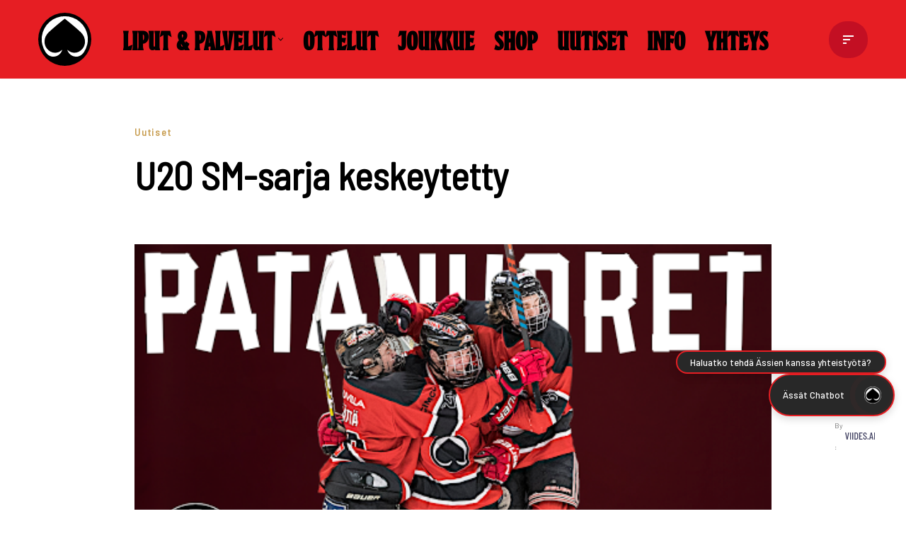

--- FILE ---
content_type: text/html; charset=UTF-8
request_url: https://assat.com/u20-sm-sarja-keskeytetty/
body_size: 26036
content:
<!DOCTYPE html>
<html lang="en-US">

<head>
	
	<meta charset="UTF-8">
	<meta name="viewport" content="width=device-width, initial-scale=1, minimum-scale=1">
	<link rel="profile" href="http://gmpg.org/xfn/11">
			<link rel="pingback" href="https://assat.com/xmlrpc.php">
		<script type="text/javascript">
	window.dataLayer = window.dataLayer || [];

	function gtag() {
		dataLayer.push(arguments);
	}

	gtag("consent", "default", {
		ad_personalization: "denied",
		ad_storage: "denied",
		ad_user_data: "denied",
		analytics_storage: "denied",
		functionality_storage: "denied",
		personalization_storage: "denied",
		security_storage: "granted",
		wait_for_update: 500,
	});
	gtag("set", "ads_data_redaction", true);
	</script>
<script type="text/javascript">
		(function (w, d, s, l, i) {
		w[l] = w[l] || [];
		w[l].push({'gtm.start': new Date().getTime(), event: 'gtm.js'});
		var f = d.getElementsByTagName(s)[0], j = d.createElement(s), dl = l !== 'dataLayer' ? '&l=' + l : '';
		j.async = true;
		j.src = 'https://www.googletagmanager.com/gtm.js?id=' + i + dl;
		f.parentNode.insertBefore(j, f);
	})(
		window,
		document,
		'script',
		'dataLayer',
		'GTM-MVPT9BQ'
	);
</script>
<script type="text/javascript"
		id="Cookiebot"
		src="https://consent.cookiebot.com/uc.js"
		data-implementation="wp"
		data-cbid="70c7ca0b-c982-46d5-b3d6-8291086d9f21"
							async	></script>
<div class="wp-swiper-debug" style="display:none">array(4) {
  ["wp_swiper_version"]=>
  string(6) "1.2.18"
  ["load_swiper"]=>
  bool(false)
  ["has_block_wp_swiper_slides"]=>
  bool(false)
  ["found_wp_swiper_class"]=>
  bool(false)
}
</div><meta name='robots' content='index, follow, max-image-preview:large, max-snippet:-1, max-video-preview:-1' />
	<style>img:is([sizes="auto" i], [sizes^="auto," i]) { contain-intrinsic-size: 3000px 1500px }</style>
	
<!-- Google Tag Manager for WordPress by gtm4wp.com -->
<script data-cfasync="false" data-pagespeed-no-defer>
	var gtm4wp_datalayer_name = "dataLayer";
	var dataLayer = dataLayer || [];
</script>
<!-- End Google Tag Manager for WordPress by gtm4wp.com -->
	<!-- This site is optimized with the Yoast SEO plugin v25.9 - https://yoast.com/wordpress/plugins/seo/ -->
	<title>U20 SM-sarja keskeytetty - Porin Ässät</title>
	<link rel="canonical" href="https://assat.com/u20-sm-sarja-keskeytetty/" />
	<meta property="og:locale" content="en_US" />
	<meta property="og:type" content="article" />
	<meta property="og:title" content="U20 SM-sarja keskeytetty - Porin Ässät" />
	<meta property="og:description" content="Ässien kausi jatkuu viiden joukkueen lohkossa tammikuussa" />
	<meta property="og:url" content="https://assat.com/u20-sm-sarja-keskeytetty/" />
	<meta property="og:site_name" content="Porin Ässät" />
	<meta property="article:published_time" content="2020-12-01T22:00:00+00:00" />
	<meta property="og:image" content="https://assat.com/wp-content/uploads/V9gNBOY0diOjZOtkVpDEtc6RB0MqUvE5j-JorF1djj0g_nH-FFETkXNy42zEy5rr09Sle5Ge8RII0PxW4CofpCMnyA.png" />
	<meta property="og:image:width" content="512" />
	<meta property="og:image:height" content="288" />
	<meta property="og:image:type" content="image/png" />
	<meta name="author" content="Jose Piironen" />
	<meta name="twitter:card" content="summary_large_image" />
	<meta name="twitter:label1" content="Written by" />
	<meta name="twitter:data1" content="Jose Piironen" />
	<meta name="twitter:label2" content="Est. reading time" />
	<meta name="twitter:data2" content="1 minute" />
	<script type="application/ld+json" class="yoast-schema-graph">{"@context":"https://schema.org","@graph":[{"@type":"Article","@id":"https://assat.com/u20-sm-sarja-keskeytetty/#article","isPartOf":{"@id":"https://assat.com/u20-sm-sarja-keskeytetty/"},"author":{"name":"Jose Piironen","@id":"https://assat.com/#/schema/person/7ef59da5c23330a8fd004d980949d14d"},"headline":"U20 SM-sarja keskeytetty","datePublished":"2020-12-01T22:00:00+00:00","mainEntityOfPage":{"@id":"https://assat.com/u20-sm-sarja-keskeytetty/"},"wordCount":175,"publisher":{"@id":"https://assat.com/#organization"},"image":{"@id":"https://assat.com/u20-sm-sarja-keskeytetty/#primaryimage"},"thumbnailUrl":"https://assat.com/wp-content/uploads/V9gNBOY0diOjZOtkVpDEtc6RB0MqUvE5j-JorF1djj0g_nH-FFETkXNy42zEy5rr09Sle5Ge8RII0PxW4CofpCMnyA.png","articleSection":["Uutiset"],"inLanguage":"en-US"},{"@type":"WebPage","@id":"https://assat.com/u20-sm-sarja-keskeytetty/","url":"https://assat.com/u20-sm-sarja-keskeytetty/","name":"U20 SM-sarja keskeytetty - Porin Ässät","isPartOf":{"@id":"https://assat.com/#website"},"primaryImageOfPage":{"@id":"https://assat.com/u20-sm-sarja-keskeytetty/#primaryimage"},"image":{"@id":"https://assat.com/u20-sm-sarja-keskeytetty/#primaryimage"},"thumbnailUrl":"https://assat.com/wp-content/uploads/V9gNBOY0diOjZOtkVpDEtc6RB0MqUvE5j-JorF1djj0g_nH-FFETkXNy42zEy5rr09Sle5Ge8RII0PxW4CofpCMnyA.png","datePublished":"2020-12-01T22:00:00+00:00","breadcrumb":{"@id":"https://assat.com/u20-sm-sarja-keskeytetty/#breadcrumb"},"inLanguage":"en-US","potentialAction":[{"@type":"ReadAction","target":["https://assat.com/u20-sm-sarja-keskeytetty/"]}]},{"@type":"ImageObject","inLanguage":"en-US","@id":"https://assat.com/u20-sm-sarja-keskeytetty/#primaryimage","url":"https://assat.com/wp-content/uploads/V9gNBOY0diOjZOtkVpDEtc6RB0MqUvE5j-JorF1djj0g_nH-FFETkXNy42zEy5rr09Sle5Ge8RII0PxW4CofpCMnyA.png","contentUrl":"https://assat.com/wp-content/uploads/V9gNBOY0diOjZOtkVpDEtc6RB0MqUvE5j-JorF1djj0g_nH-FFETkXNy42zEy5rr09Sle5Ge8RII0PxW4CofpCMnyA.png","width":512,"height":288},{"@type":"BreadcrumbList","@id":"https://assat.com/u20-sm-sarja-keskeytetty/#breadcrumb","itemListElement":[{"@type":"ListItem","position":1,"name":"Home","item":"https://assat.com/"},{"@type":"ListItem","position":2,"name":"U20 SM-sarja keskeytetty"}]},{"@type":"WebSite","@id":"https://assat.com/#website","url":"https://assat.com/","name":"Porin Ässät","description":"","publisher":{"@id":"https://assat.com/#organization"},"potentialAction":[{"@type":"SearchAction","target":{"@type":"EntryPoint","urlTemplate":"https://assat.com/?s={search_term_string}"},"query-input":{"@type":"PropertyValueSpecification","valueRequired":true,"valueName":"search_term_string"}}],"inLanguage":"en-US"},{"@type":"Organization","@id":"https://assat.com/#organization","name":"Porin Ässät","url":"https://assat.com/","logo":{"@type":"ImageObject","inLanguage":"en-US","@id":"https://assat.com/#/schema/logo/image/","url":"","contentUrl":"","caption":"Porin Ässät"},"image":{"@id":"https://assat.com/#/schema/logo/image/"}},{"@type":"Person","@id":"https://assat.com/#/schema/person/7ef59da5c23330a8fd004d980949d14d","name":"Jose Piironen","image":{"@type":"ImageObject","inLanguage":"en-US","@id":"https://assat.com/#/schema/person/image/","url":"https://secure.gravatar.com/avatar/f7ffd9dbd458bef4bdb8c0ba35c7ecdf31c24b9ea497e00a5982937bbba69460?s=96&d=mm&r=g","contentUrl":"https://secure.gravatar.com/avatar/f7ffd9dbd458bef4bdb8c0ba35c7ecdf31c24b9ea497e00a5982937bbba69460?s=96&d=mm&r=g","caption":"Jose Piironen"},"url":"https://assat.com/author/jose-piironen/"}]}</script>
	<!-- / Yoast SEO plugin. -->


<link rel='dns-prefetch' href='//fonts.googleapis.com' />
<link rel="alternate" type="application/rss+xml" title="Porin Ässät &raquo; Feed" href="https://assat.com/feed/" />
<link rel="alternate" type="application/rss+xml" title="Porin Ässät &raquo; Comments Feed" href="https://assat.com/comments/feed/" />
<link rel="alternate" type="application/rss+xml" title="Porin Ässät &raquo; U20 SM-sarja keskeytetty Comments Feed" href="https://assat.com/u20-sm-sarja-keskeytetty/feed/" />
<script>
window._wpemojiSettings = {"baseUrl":"https:\/\/s.w.org\/images\/core\/emoji\/16.0.1\/72x72\/","ext":".png","svgUrl":"https:\/\/s.w.org\/images\/core\/emoji\/16.0.1\/svg\/","svgExt":".svg","source":{"concatemoji":"https:\/\/assat.com\/wp-includes\/js\/wp-emoji-release.min.js?ver=6.8.3"}};
/*! This file is auto-generated */
!function(s,n){var o,i,e;function c(e){try{var t={supportTests:e,timestamp:(new Date).valueOf()};sessionStorage.setItem(o,JSON.stringify(t))}catch(e){}}function p(e,t,n){e.clearRect(0,0,e.canvas.width,e.canvas.height),e.fillText(t,0,0);var t=new Uint32Array(e.getImageData(0,0,e.canvas.width,e.canvas.height).data),a=(e.clearRect(0,0,e.canvas.width,e.canvas.height),e.fillText(n,0,0),new Uint32Array(e.getImageData(0,0,e.canvas.width,e.canvas.height).data));return t.every(function(e,t){return e===a[t]})}function u(e,t){e.clearRect(0,0,e.canvas.width,e.canvas.height),e.fillText(t,0,0);for(var n=e.getImageData(16,16,1,1),a=0;a<n.data.length;a++)if(0!==n.data[a])return!1;return!0}function f(e,t,n,a){switch(t){case"flag":return n(e,"\ud83c\udff3\ufe0f\u200d\u26a7\ufe0f","\ud83c\udff3\ufe0f\u200b\u26a7\ufe0f")?!1:!n(e,"\ud83c\udde8\ud83c\uddf6","\ud83c\udde8\u200b\ud83c\uddf6")&&!n(e,"\ud83c\udff4\udb40\udc67\udb40\udc62\udb40\udc65\udb40\udc6e\udb40\udc67\udb40\udc7f","\ud83c\udff4\u200b\udb40\udc67\u200b\udb40\udc62\u200b\udb40\udc65\u200b\udb40\udc6e\u200b\udb40\udc67\u200b\udb40\udc7f");case"emoji":return!a(e,"\ud83e\udedf")}return!1}function g(e,t,n,a){var r="undefined"!=typeof WorkerGlobalScope&&self instanceof WorkerGlobalScope?new OffscreenCanvas(300,150):s.createElement("canvas"),o=r.getContext("2d",{willReadFrequently:!0}),i=(o.textBaseline="top",o.font="600 32px Arial",{});return e.forEach(function(e){i[e]=t(o,e,n,a)}),i}function t(e){var t=s.createElement("script");t.src=e,t.defer=!0,s.head.appendChild(t)}"undefined"!=typeof Promise&&(o="wpEmojiSettingsSupports",i=["flag","emoji"],n.supports={everything:!0,everythingExceptFlag:!0},e=new Promise(function(e){s.addEventListener("DOMContentLoaded",e,{once:!0})}),new Promise(function(t){var n=function(){try{var e=JSON.parse(sessionStorage.getItem(o));if("object"==typeof e&&"number"==typeof e.timestamp&&(new Date).valueOf()<e.timestamp+604800&&"object"==typeof e.supportTests)return e.supportTests}catch(e){}return null}();if(!n){if("undefined"!=typeof Worker&&"undefined"!=typeof OffscreenCanvas&&"undefined"!=typeof URL&&URL.createObjectURL&&"undefined"!=typeof Blob)try{var e="postMessage("+g.toString()+"("+[JSON.stringify(i),f.toString(),p.toString(),u.toString()].join(",")+"));",a=new Blob([e],{type:"text/javascript"}),r=new Worker(URL.createObjectURL(a),{name:"wpTestEmojiSupports"});return void(r.onmessage=function(e){c(n=e.data),r.terminate(),t(n)})}catch(e){}c(n=g(i,f,p,u))}t(n)}).then(function(e){for(var t in e)n.supports[t]=e[t],n.supports.everything=n.supports.everything&&n.supports[t],"flag"!==t&&(n.supports.everythingExceptFlag=n.supports.everythingExceptFlag&&n.supports[t]);n.supports.everythingExceptFlag=n.supports.everythingExceptFlag&&!n.supports.flag,n.DOMReady=!1,n.readyCallback=function(){n.DOMReady=!0}}).then(function(){return e}).then(function(){var e;n.supports.everything||(n.readyCallback(),(e=n.source||{}).concatemoji?t(e.concatemoji):e.wpemoji&&e.twemoji&&(t(e.twemoji),t(e.wpemoji)))}))}((window,document),window._wpemojiSettings);
</script>

<style id='wp-emoji-styles-inline-css'>

	img.wp-smiley, img.emoji {
		display: inline !important;
		border: none !important;
		box-shadow: none !important;
		height: 1em !important;
		width: 1em !important;
		margin: 0 0.07em !important;
		vertical-align: -0.1em !important;
		background: none !important;
		padding: 0 !important;
	}
</style>
<link rel='stylesheet' id='wp-block-library-css' href='https://assat.com/wp-includes/css/dist/block-library/style.min.css?ver=6.8.3' media='all' />
<style id='classic-theme-styles-inline-css'>
/*! This file is auto-generated */
.wp-block-button__link{color:#fff;background-color:#32373c;border-radius:9999px;box-shadow:none;text-decoration:none;padding:calc(.667em + 2px) calc(1.333em + 2px);font-size:1.125em}.wp-block-file__button{background:#32373c;color:#fff;text-decoration:none}
</style>
<link rel='stylesheet' id='cb-carousel-style-css' href='https://assat.com/wp-content/plugins/carousel-block/blocks/../build/carousel-legacy/style-index.css?ver=2.0.5' media='all' />
<style id='cb-carousel-v2-style-inline-css'>
.wp-block-cb-carousel-v2{position:relative}.wp-block-cb-carousel-v2[data-cb-pagination=true] .swiper-horizontal{margin-bottom:calc(var(--wp--custom--carousel-block--pagination-bullet-size, 8px)*4)}.wp-block-cb-carousel-v2 .cb-button-next,.wp-block-cb-carousel-v2 .cb-button-prev{color:var(--wp--custom--carousel-block--navigation-color,#000);height:var(--wp--custom--carousel-block--navigation-size,22px);margin-top:calc(0px - var(--wp--custom--carousel-block--navigation-size, 22px)/2);width:calc(var(--wp--custom--carousel-block--navigation-size, 22px)/44*27)}.wp-block-cb-carousel-v2 .cb-button-next:after,.wp-block-cb-carousel-v2 .cb-button-prev:after{font-size:var(--wp--custom--carousel-block--navigation-size,22px)}.wp-block-cb-carousel-v2 .cb-button-prev,.wp-block-cb-carousel-v2.cb-rtl .cb-button-next{left:calc(var(--wp--custom--carousel-block--navigation-size, 22px)*-1/44*27 - var(--wp--custom--carousel-block--navigation-sides-offset, 10px));right:auto}.wp-block-cb-carousel-v2 .cb-button-next,.wp-block-cb-carousel-v2.cb-rtl .cb-button-prev{left:auto;right:calc(var(--wp--custom--carousel-block--navigation-size, 22px)*-1/44*27 - var(--wp--custom--carousel-block--navigation-sides-offset, 10px))}.wp-block-cb-carousel-v2.cb-rtl .cb-button-next,.wp-block-cb-carousel-v2.cb-rtl .cb-button-prev{transform:scaleX(-1)}.wp-block-cb-carousel-v2 .cb-pagination.swiper-pagination-horizontal{bottom:calc(var(--wp--custom--carousel-block--pagination-bullet-size, 8px)*-2.5);display:flex;justify-content:center;top:var(--wp--custom--carousel-block--pagination-top,auto)}.wp-block-cb-carousel-v2 .cb-pagination.swiper-pagination-horizontal.swiper-pagination-bullets .cb-pagination-bullet{margin:0 var(--wp--custom--carousel-block--pagination-bullet-horizontal-gap,4px)}.wp-block-cb-carousel-v2 .cb-pagination .cb-pagination-bullet{background:var(--wp--custom--carousel-block--pagination-bullet-color,#999);height:var(--wp--custom--carousel-block--pagination-bullet-size,8px);opacity:var(--wp--custom--carousel-block--pagination-bullet-opacity,.5);width:var(--wp--custom--carousel-block--pagination-bullet-size,8px)}.wp-block-cb-carousel-v2 .cb-pagination .cb-pagination-bullet.swiper-pagination-bullet-active{background:var(--wp--custom--carousel-block--pagination-bullet-active-color,#000);opacity:var(--wp--custom--carousel-block--pagination-bullet-active-opacity,1)}.wp-block-cb-carousel-v2.alignfull .cb-button-next,.wp-block-cb-carousel-v2.alignfull .cb-button-prev{color:var(--wp--custom--carousel-block--navigation-alignfull-color,#000)}.wp-block-cb-carousel-v2.alignfull .cb-button-prev,.wp-block-cb-carousel-v2.alignfull.cb-rtl .cb-button-next{left:var(--wp--custom--carousel-block--navigation-sides-offset,10px);right:auto}.wp-block-cb-carousel-v2.alignfull .cb-button-next,.wp-block-cb-carousel-v2.alignfull.cb-rtl .cb-button-prev{left:auto;right:var(--wp--custom--carousel-block--navigation-sides-offset,10px)}.wp-block-cb-carousel-v2 .wp-block-image{margin-bottom:var(--wp--custom--carousel-block--image-margin-bottom,0);margin-top:var(--wp--custom--carousel-block--image-margin-top,0)}.wp-block-cb-carousel-v2 .wp-block-cover{margin-bottom:var(--wp--custom--carousel-block--cover-margin-bottom,0);margin-top:var(--wp--custom--carousel-block--cover-margin-top,0)}.wp-block-cb-carousel-v2 .wp-block-cover.aligncenter,.wp-block-cb-carousel-v2 .wp-block-image.aligncenter{margin-left:auto!important;margin-right:auto!important}

</style>
<link rel='stylesheet' id='eedee-gutenslider-init-css' href='https://assat.com/wp-content/plugins/gutenslider/build/gutenslider-init.css?ver=1747821489' media='all' />
<link rel='stylesheet' id='gutsliders-content-slider-style-css' href='https://assat.com/wp-content/plugins/slider-blocks/build/blocks/content-slider/style-index.css?ver=0.1.0' media='all' />
<style id='gutsliders-any-content-style-inline-css'>
.wp-block-gutsliders-any-content{box-sizing:border-box;position:relative}.wp-block-gutsliders-any-content .swiper-slide{height:clamp(400px,50vw,500px)}.wp-block-gutsliders-any-content .swiper-container-outer{align-items:center;display:flex;flex-direction:column;height:100%;justify-content:center;overflow:hidden;position:relative;text-decoration:none!important;width:100%;z-index:1}.wp-block-gutsliders-any-content .swiper-container-outer h1,.wp-block-gutsliders-any-content .swiper-container-outer h2,.wp-block-gutsliders-any-content .swiper-container-outer h3,.wp-block-gutsliders-any-content .swiper-container-outer h4,.wp-block-gutsliders-any-content .swiper-container-outer h5,.wp-block-gutsliders-any-content .swiper-container-outer h6,.wp-block-gutsliders-any-content .swiper-container-outer p{margin:0 0 15px}.wp-block-gutsliders-any-content .gutslider-content-inner{margin:0 auto;max-width:80%;padding:clamp(15px,6vw,30px);text-align:center;width:100%}.wp-block-gutsliders-any-content .swiper-slide{position:relative;z-index:1}.wp-block-gutsliders-any-content .gutslider-overlay{height:100%;left:0;position:absolute;top:0;width:100%;z-index:-1}.wp-block-gutsliders-any-content .swiper-button-next,.wp-block-gutsliders-any-content .swiper-button-prev{background:rgba(0,0,0,.4);border-radius:50%;color:#e0e0e0;height:clamp(24px,6vw,40px);transition:all .3s ease-in-out;width:clamp(24px,6vw,40px)}.wp-block-gutsliders-any-content .swiper-button-next:hover,.wp-block-gutsliders-any-content .swiper-button-prev:hover{background:rgba(0,0,0,.8);color:#fff}.wp-block-gutsliders-any-content .swiper-button-next:after,.wp-block-gutsliders-any-content .swiper-button-prev:after{font-size:clamp(12px,3vw,18px)}.wp-block-gutsliders-any-content.nav_outside.nav_cc{padding:0 clamp(40px,6vw,60px)}.wp-block-gutsliders-any-content.nav_outside.nav_tc,.wp-block-gutsliders-any-content.nav_outside.nav_tl,.wp-block-gutsliders-any-content.nav_outside.nav_tr{padding:clamp(40px,6vw,60px) 0 0}.wp-block-gutsliders-any-content.nav_outside.nav_bc,.wp-block-gutsliders-any-content.nav_outside.nav_bl,.wp-block-gutsliders-any-content.nav_outside.nav_br{padding:0 0 clamp(40px,6vw,60px)}.wp-block-gutsliders-any-content .gutslider-nav{z-index:11}.wp-block-gutsliders-any-content .gutslider-nav:not(.nav_inside,.nav_cc),.wp-block-gutsliders-any-content .gutslider-nav:not(.nav_outside,.nav_cc){display:flex;gap:5px;position:absolute}.wp-block-gutsliders-any-content .gutslider-nav:not(.nav_inside,.nav_cc) .gutslider-next,.wp-block-gutsliders-any-content .gutslider-nav:not(.nav_inside,.nav_cc) .gutslider-prev,.wp-block-gutsliders-any-content .gutslider-nav:not(.nav_inside,.nav_cc) .swiper-button-next,.wp-block-gutsliders-any-content .gutslider-nav:not(.nav_inside,.nav_cc) .swiper-button-prev,.wp-block-gutsliders-any-content .gutslider-nav:not(.nav_outside,.nav_cc) .gutslider-next,.wp-block-gutsliders-any-content .gutslider-nav:not(.nav_outside,.nav_cc) .gutslider-prev,.wp-block-gutsliders-any-content .gutslider-nav:not(.nav_outside,.nav_cc) .swiper-button-next,.wp-block-gutsliders-any-content .gutslider-nav:not(.nav_outside,.nav_cc) .swiper-button-prev{bottom:auto;left:auto;margin:0!important;position:relative;right:auto;top:auto}.wp-block-gutsliders-any-content .gutslider-nav.nav_outside.nav_tl{left:0;top:0}.wp-block-gutsliders-any-content .gutslider-nav.nav_outside.nav_tc{left:50%;top:0;transform:translateX(-50%)}.wp-block-gutsliders-any-content .gutslider-nav.nav_outside.nav_tr{right:0;top:0}.wp-block-gutsliders-any-content .gutslider-nav.nav_outside.nav_bl{bottom:0;left:0}.wp-block-gutsliders-any-content .gutslider-nav.nav_outside.nav_bc{bottom:0;left:50%;transform:translateX(-50%)}.wp-block-gutsliders-any-content .gutslider-nav.nav_outside.nav_br{bottom:0;right:0}.wp-block-gutsliders-any-content .gutslider-nav.nav_inside.nav_tl{left:0;top:0}.wp-block-gutsliders-any-content .gutslider-nav.nav_inside.nav_tc{left:50%;top:0;transform:translateX(-50%)}.wp-block-gutsliders-any-content .gutslider-nav.nav_inside.nav_tr{right:0;top:0}.wp-block-gutsliders-any-content .gutslider-nav.nav_inside.nav_bl{bottom:0;left:0}.wp-block-gutsliders-any-content .gutslider-nav.nav_inside.nav_bc{bottom:0;left:50%;transform:translateX(-50%)}.wp-block-gutsliders-any-content .gutslider-nav.nav_inside.nav_br{bottom:0;right:0}.wp-block-gutsliders-any-content .gutslider-prev{left:var(--swiper-navigation-sides-offset,10px);right:auto}.wp-block-gutsliders-any-content .gutslider-next{left:auto;right:var(--swiper-navigation-sides-offset,10px)}.wp-block-gutsliders-any-content .gutslider-next,.wp-block-gutsliders-any-content .gutslider-prev{align-items:center;background-color:#333;border-radius:50%;color:#fff;cursor:pointer;display:flex;height:clamp(24px,6vw,40px);justify-content:center;margin-top:calc(0px - var(--swiper-navigation-size)/2);position:absolute;top:var(--swiper-navigation-top-offset,50%);transition:all .3s ease-in-out;width:clamp(24px,6vw,40px);z-index:11}.wp-block-gutsliders-any-content .gutslider-next:hover,.wp-block-gutsliders-any-content .gutslider-prev:hover{background-color:#000;color:#fff}.wp-block-gutsliders-any-content .gutslider-next svg,.wp-block-gutsliders-any-content .gutslider-prev svg{height:1em;width:1em}.wp-block-gutsliders-any-content .gutslider-next-icon,.wp-block-gutsliders-any-content .gutslider-prev-icon{align-items:center;display:flex;justify-content:center}.wp-block-gutsliders-any-content .swiper-pagination-bullet{transition:all .3s ease-in-out}.wp-block-gutsliders-any-content .gutslider-video-wrapper{height:100%;left:0;overflow:hidden;position:absolute;top:0;width:100%;z-index:-1}.wp-block-gutsliders-any-content .gutslider-video-wrapper .gutslider-video{height:100%;left:50%;-o-object-fit:cover;object-fit:cover;position:absolute;top:50%;transform:translateX(-50%) translateY(-50%);width:100%}

</style>
<link rel='stylesheet' id='gutsliders-testimonial-slider-style-css' href='https://assat.com/wp-content/plugins/slider-blocks/build/blocks/testimonial-slider/style-index.css?ver=0.1.0' media='all' />
<link rel='stylesheet' id='gutsliders-photo-carousel-style-css' href='https://assat.com/wp-content/plugins/slider-blocks/build/blocks/photo-carousel/style-index.css?ver=0.1.0' media='all' />
<link rel='stylesheet' id='gutsliders-logo-carousel-style-css' href='https://assat.com/wp-content/plugins/slider-blocks/build/blocks/logo-carousel/style-index.css?ver=0.1.0' media='all' />
<style id='gutsliders-before-after-style-inline-css'>
.gutslider-ba-item{height:100%;position:relative}.gutslider-ba-item .gutslider-label{background:rgba(0,0,0,.8);border-radius:2px;color:#fff;font-size:clamp(12px,1.2vw,15px);line-height:1.4;margin:15px;padding:8px 16px;position:absolute}.gutslider-ba-item .gutslider-label.horizontal.icgbv__center{top:50%;transform:translateY(-50%)}.gutslider-ba-item .gutslider-label.horizontal.icgbv__top{top:0}.gutslider-ba-item .gutslider-label.horizontal.icgbv__bottom{bottom:0}.gutslider-ba-item .gutslider-label.horizontal.icgbh__left{left:0}.gutslider-ba-item .gutslider-label.horizontal.icgbh__right{right:0}.gutslider-ba-item .gutslider-label.horizontal.icgbh__center{left:50%;transform:translateX(-50%)}.gutslider-ba-item .gutslider-label.horizontal.before-label{left:0}.gutslider-ba-item .gutslider-label.horizontal.after-label{right:0}.gutslider-ba-item .gutslider-label.vertical.icgbv__center{left:50%;transform:translateX(-50%)}.gutslider-ba-item .gutslider-label.vertical.icgbv__top{top:0}.gutslider-ba-item .gutslider-label.vertical.icgbv__bottom{bottom:0}.gutslider-ba-item .gutslider-label.vertical.icgbh__left{left:0}.gutslider-ba-item .gutslider-label.vertical.icgbh__right{right:0}.gutslider-ba-item .gutslider-label.vertical.icgbh__center{left:50%;transform:translateX(-50%)}.gutslider-ba-item .gutslider-label.vertical.before-label{top:0}.gutslider-ba-item .gutslider-label.vertical.after-label{bottom:0}.gutslider-caption{margin:8px 0 0;text-align:center}.gutslider-caption .gutslider-caption-text{color:#7a7474;display:block;font-size:clamp(12px,1.2vw,13px);font-style:italic;margin:0}.wp-block-gutsliders-before-after .gutslider-ba-item{width:100%}.wp-block-gutsliders-before-after .gutslider-ba-item.hover .gutslider-label{opacity:0;transition:all .3s ease-in-out;visibility:hidden}.wp-block-gutsliders-before-after .gutslider-ba-item.hover .gutslider-label.icgb__zoom_in{transform:scale(.8)}.wp-block-gutsliders-before-after .gutslider-ba-item.hover .gutslider-label.icgb__zoom_out{transform:scale(1.1)}.wp-block-gutsliders-before-after .gutslider-ba-item.hover .gutslider-label.icgb__slide_left{transform:translateX(-20px)}.wp-block-gutsliders-before-after .gutslider-ba-item.hover .gutslider-label.icgb__slide_right{transform:translateX(20px)}.wp-block-gutsliders-before-after .gutslider-ba-item.hover .gutslider-label.icgb__slide_up{transform:translateY(-20px)}.wp-block-gutsliders-before-after .gutslider-ba-item.hover .gutslider-label.icgb__slide_down{transform:translateY(20px)}.wp-block-gutsliders-before-after:hover .gutslider-ba-item .gutslider-label{opacity:1;visibility:visible}.wp-block-gutsliders-before-after:hover .gutslider-ba-item .gutslider-label.icgb__zoom_in,.wp-block-gutsliders-before-after:hover .gutslider-ba-item .gutslider-label.icgb__zoom_out{transform:scale(1)}.wp-block-gutsliders-before-after:hover .gutslider-ba-item .gutslider-label.icgb__slide_left,.wp-block-gutsliders-before-after:hover .gutslider-ba-item .gutslider-label.icgb__slide_right{transform:translateX(0)}.wp-block-gutsliders-before-after:hover .gutslider-ba-item .gutslider-label.icgb__slide_down,.wp-block-gutsliders-before-after:hover .gutslider-ba-item .gutslider-label.icgb__slide_up{transform:translateY(0)}

</style>
<style id='gutsliders-videos-carousel-style-inline-css'>
.wp-block-gutsliders-videos-carousel{box-sizing:border-box;position:relative}.wp-block-gutsliders-videos-carousel iframe{border:none;border-radius:5px;box-sizing:border-box}.wp-block-gutsliders-videos-carousel .gutslider-slide{height:clamp(150px,40vw,250px)}.wp-block-gutsliders-videos-carousel .custom-thumbnail{box-sizing:border-box;height:100%;left:0;position:absolute;top:0;width:100%}.wp-block-gutsliders-videos-carousel .custom-thumbnail img{height:100%;-o-object-fit:cover;object-fit:cover;width:100%}.wp-block-gutsliders-videos-carousel .custom-thumbnail .play-btn{align-items:center;background:none;border:none;cursor:pointer;display:flex;justify-content:center;left:50%;position:absolute;top:50%;transform:translate(-50%,-50%);z-index:99}.wp-block-gutsliders-videos-carousel .play-btn svg{height:2.5rem;width:2.5rem}.wp-block-gutsliders-videos-carousel .play-btn path{fill:#fff}.wp-block-gutsliders-videos-carousel .thumb-overlay{background:rgba(0,0,0,.5);height:100%;left:0;position:absolute;top:0;width:100%}.wp-block-gutsliders-videos-carousel .swiper-button-next,.wp-block-gutsliders-videos-carousel .swiper-button-prev{background:rgba(0,0,0,.4);border-radius:50%;color:#e0e0e0;height:clamp(24px,6vw,40px);transition:all .3s ease-in-out;width:clamp(24px,6vw,40px)}.wp-block-gutsliders-videos-carousel .swiper-button-next:hover,.wp-block-gutsliders-videos-carousel .swiper-button-prev:hover{background:rgba(0,0,0,.8);color:#fff}.wp-block-gutsliders-videos-carousel .swiper-button-next:after,.wp-block-gutsliders-videos-carousel .swiper-button-prev:after{font-size:clamp(12px,3vw,18px)}.wp-block-gutsliders-videos-carousel.nav_outside.nav_cc{padding:0 clamp(40px,6vw,60px)}.wp-block-gutsliders-videos-carousel.nav_outside.nav_tc,.wp-block-gutsliders-videos-carousel.nav_outside.nav_tl,.wp-block-gutsliders-videos-carousel.nav_outside.nav_tr{padding:clamp(40px,6vw,60px) 0 0}.wp-block-gutsliders-videos-carousel.nav_outside.nav_bc,.wp-block-gutsliders-videos-carousel.nav_outside.nav_bl,.wp-block-gutsliders-videos-carousel.nav_outside.nav_br{padding:0 0 clamp(40px,6vw,60px)}.wp-block-gutsliders-videos-carousel .gutslider-nav{z-index:11}.wp-block-gutsliders-videos-carousel .gutslider-nav:not(.nav_inside,.nav_cc),.wp-block-gutsliders-videos-carousel .gutslider-nav:not(.nav_outside,.nav_cc){display:flex;gap:5px;position:absolute}.wp-block-gutsliders-videos-carousel .gutslider-nav:not(.nav_inside,.nav_cc) .gutslider-next,.wp-block-gutsliders-videos-carousel .gutslider-nav:not(.nav_inside,.nav_cc) .gutslider-prev,.wp-block-gutsliders-videos-carousel .gutslider-nav:not(.nav_inside,.nav_cc) .swiper-button-next,.wp-block-gutsliders-videos-carousel .gutslider-nav:not(.nav_inside,.nav_cc) .swiper-button-prev,.wp-block-gutsliders-videos-carousel .gutslider-nav:not(.nav_outside,.nav_cc) .gutslider-next,.wp-block-gutsliders-videos-carousel .gutslider-nav:not(.nav_outside,.nav_cc) .gutslider-prev,.wp-block-gutsliders-videos-carousel .gutslider-nav:not(.nav_outside,.nav_cc) .swiper-button-next,.wp-block-gutsliders-videos-carousel .gutslider-nav:not(.nav_outside,.nav_cc) .swiper-button-prev{bottom:auto;left:auto;margin:0!important;position:relative;right:auto;top:auto}.wp-block-gutsliders-videos-carousel .gutslider-nav.nav_outside.nav_tl{left:0;top:0}.wp-block-gutsliders-videos-carousel .gutslider-nav.nav_outside.nav_tc{left:50%;top:0;transform:translateX(-50%)}.wp-block-gutsliders-videos-carousel .gutslider-nav.nav_outside.nav_tr{right:0;top:0}.wp-block-gutsliders-videos-carousel .gutslider-nav.nav_outside.nav_bl{bottom:0;left:0}.wp-block-gutsliders-videos-carousel .gutslider-nav.nav_outside.nav_bc{bottom:0;left:50%;transform:translateX(-50%)}.wp-block-gutsliders-videos-carousel .gutslider-nav.nav_outside.nav_br{bottom:0;right:0}.wp-block-gutsliders-videos-carousel .gutslider-nav.nav_inside.nav_tl{left:0;top:0}.wp-block-gutsliders-videos-carousel .gutslider-nav.nav_inside.nav_tc{left:50%;top:0;transform:translateX(-50%)}.wp-block-gutsliders-videos-carousel .gutslider-nav.nav_inside.nav_tr{right:0;top:0}.wp-block-gutsliders-videos-carousel .gutslider-nav.nav_inside.nav_bl{bottom:0;left:0}.wp-block-gutsliders-videos-carousel .gutslider-nav.nav_inside.nav_bc{bottom:0;left:50%;transform:translateX(-50%)}.wp-block-gutsliders-videos-carousel .gutslider-nav.nav_inside.nav_br{bottom:0;right:0}.wp-block-gutsliders-videos-carousel .gutslider-prev{left:var(--swiper-navigation-sides-offset,10px);right:auto}.wp-block-gutsliders-videos-carousel .gutslider-next{left:auto;right:var(--swiper-navigation-sides-offset,10px)}.wp-block-gutsliders-videos-carousel .gutslider-next,.wp-block-gutsliders-videos-carousel .gutslider-prev{align-items:center;background-color:#333;border-radius:50%;color:#fff;cursor:pointer;display:flex;height:clamp(24px,6vw,40px);justify-content:center;margin-top:calc(0px - var(--swiper-navigation-size)/2);position:absolute;top:var(--swiper-navigation-top-offset,50%);transition:all .3s ease-in-out;width:clamp(24px,6vw,40px);z-index:11}.wp-block-gutsliders-videos-carousel .gutslider-next:hover,.wp-block-gutsliders-videos-carousel .gutslider-prev:hover{background-color:#000;color:#fff}.wp-block-gutsliders-videos-carousel .gutslider-next svg,.wp-block-gutsliders-videos-carousel .gutslider-prev svg{height:1em;width:1em}.wp-block-gutsliders-videos-carousel .gutslider-next-icon,.wp-block-gutsliders-videos-carousel .gutslider-prev-icon{align-items:center;display:flex;justify-content:center}.wp-block-gutsliders-videos-carousel .swiper-pagination-bullet{transition:all .3s ease-in-out}.wp-block-gutsliders-videos-carousel .swiper-horizontal>.swiper-pagination-bullets,.wp-block-gutsliders-videos-carousel .swiper-pagination-bullets.swiper-pagination-horizontal,.wp-block-gutsliders-videos-carousel .swiper-pagination-custom,.wp-block-gutsliders-videos-carousel .swiper-pagination-fraction{bottom:-30px}

</style>
<link rel='stylesheet' id='gutsliders-post-slider-style-css' href='https://assat.com/wp-content/plugins/slider-blocks/build/blocks/post-slider/style-index.css?ver=0.1.0' media='all' />
<style id='filebird-block-filebird-gallery-style-inline-css'>
ul.filebird-block-filebird-gallery{margin:auto!important;padding:0!important;width:100%}ul.filebird-block-filebird-gallery.layout-grid{display:grid;grid-gap:20px;align-items:stretch;grid-template-columns:repeat(var(--columns),1fr);justify-items:stretch}ul.filebird-block-filebird-gallery.layout-grid li img{border:1px solid #ccc;box-shadow:2px 2px 6px 0 rgba(0,0,0,.3);height:100%;max-width:100%;-o-object-fit:cover;object-fit:cover;width:100%}ul.filebird-block-filebird-gallery.layout-masonry{-moz-column-count:var(--columns);-moz-column-gap:var(--space);column-gap:var(--space);-moz-column-width:var(--min-width);columns:var(--min-width) var(--columns);display:block;overflow:auto}ul.filebird-block-filebird-gallery.layout-masonry li{margin-bottom:var(--space)}ul.filebird-block-filebird-gallery li{list-style:none}ul.filebird-block-filebird-gallery li figure{height:100%;margin:0;padding:0;position:relative;width:100%}ul.filebird-block-filebird-gallery li figure figcaption{background:linear-gradient(0deg,rgba(0,0,0,.7),rgba(0,0,0,.3) 70%,transparent);bottom:0;box-sizing:border-box;color:#fff;font-size:.8em;margin:0;max-height:100%;overflow:auto;padding:3em .77em .7em;position:absolute;text-align:center;width:100%;z-index:2}ul.filebird-block-filebird-gallery li figure figcaption a{color:inherit}

</style>
<link rel='stylesheet' id='editorskit-frontend-css' href='https://assat.com/wp-content/plugins/block-options/build/style.build.css?ver=new' media='all' />
<link rel='stylesheet' id='gutslider-swiper-style-css' href='https://assat.com/wp-content/plugins/slider-blocks/assets/css/swiper-bundle.min.css?ver=2.9.17' media='all' />
<link rel='stylesheet' id='neve-style-css' href='https://assat.com/wp-content/themes/neve/style-main-new.min.css?ver=4.2.2' media='all' />
<style id='neve-style-inline-css'>
h4 {font-family: var(--h4fontfamily);}h5 {font-family: var(--h5fontfamily);}h6 {font-family: var(--h6fontfamily);}.is-menu-sidebar .header-menu-sidebar { visibility: visible; }.is-menu-sidebar.menu_sidebar_slide_left .header-menu-sidebar { transform: translate3d(0, 0, 0); left: 0; }.is-menu-sidebar.menu_sidebar_slide_right .header-menu-sidebar { transform: translate3d(0, 0, 0); right: 0; }.is-menu-sidebar.menu_sidebar_pull_right .header-menu-sidebar, .is-menu-sidebar.menu_sidebar_pull_left .header-menu-sidebar { transform: translateX(0); }.is-menu-sidebar.menu_sidebar_dropdown .header-menu-sidebar { height: auto; }.is-menu-sidebar.menu_sidebar_dropdown .header-menu-sidebar-inner { max-height: 400px; padding: 20px 0; }.is-menu-sidebar.menu_sidebar_full_canvas .header-menu-sidebar { opacity: 1; }.header-menu-sidebar .menu-item-nav-search:not(.floating) { pointer-events: none; }.header-menu-sidebar .menu-item-nav-search .is-menu-sidebar { pointer-events: unset; }

			.nv-ft-post {
				margin-top:60px
			}
			.nv-ft-post .nv-ft-wrap:not(.layout-covers){
				background:var(--nv-light-bg);
			}
			.nv-ft-post h2{
				font-size:calc( var(--fontsize, var(--h2fontsize)) * 1.3)
			}
			.nv-ft-post .nv-meta-list{
				display:block
			}
			.nv-ft-post .non-grid-content{
				padding:32px
			}
			.nv-ft-post .wp-post-image{
				position:absolute;
				object-fit:cover;
				width:100%;
				height:100%
			}
			.nv-ft-post:not(.layout-covers) .nv-post-thumbnail-wrap{
				margin:0;
				position:relative;
				min-height:320px
			}
			
.nv-meta-list li.meta:not(:last-child):after { content:"/" }.nv-meta-list .no-mobile{
			display:none;
		}.nv-meta-list li.last::after{
			content: ""!important;
		}@media (min-width: 769px) {
			.nv-meta-list .no-mobile {
				display: inline-block;
			}
			.nv-meta-list li.last:not(:last-child)::after {
		 		content: "/" !important;
			}
		}
.nav-ul li .caret svg, .nav-ul li .caret img{width:var(--smiconsize, 0.5em);height:var(--smiconsize, 0.5em);}.nav-ul .sub-menu {text-transform: var(--texttransform );font-weight: var(--fontweight );font-size: var(--fontsize );line-height: var(--lineheight );letter-spacing: var(--letterspacing );}.nav-ul .sub-menu li {border-style: var(--itembstyle);}
.nav-ul .sub-menu {font-family: var(--fontfamily );}
 :root{ --container: 748px;--postwidth:100%; --primarybtnbg: var(--nv-primary-accent); --secondarybtnbg: var(--nv-c-2); --primarybtnhoverbg: var(--nv-text-color); --secondarybtnhoverbg: var(--nv-dark-bg); --primarybtncolor: var(--nv-text-dark-bg); --secondarybtncolor: var(--nv-text-color); --primarybtnhovercolor: var(--nv-text-dark-bg); --secondarybtnhovercolor: var(--nv-c-2);--primarybtnborderradius:25px;--secondarybtnborderradius:5px;--btnpadding:12px 24px;--primarybtnpadding:12px 24px;--secondarybtnpadding:12px 24px; --btnfs: 14px; --btnlineheight: 1.6em; --btntexttransform: none; --bodyfontfamily: Barlow; --bodyfontsize: 16px; --bodylineheight: 1.7em; --bodyletterspacing: 0px; --bodyfontweight: 400; --bodytexttransform: none; --headingsfontfamily: PataHeadline; --h1fontsize: 50px; --h1fontweight: 400; --h1lineheight: 1.2em; --h1letterspacing: 0px; --h1texttransform: uppercase; --h2fontsize: 50px; --h2fontweight: 400; --h2lineheight: 1.3em; --h2letterspacing: 0px; --h2texttransform: uppercase; --h3fontsize: 40px; --h3fontweight: 400; --h3lineheight: 1.3em; --h3letterspacing: 0px; --h3texttransform: uppercase; --h4fontfamily: "Barlow Semi Condensed"; --h4fontsize: 25px; --h4fontweight: 600; --h4lineheight: 1.3em; --h4letterspacing: 0px; --h4texttransform: none; --h5fontfamily: "Barlow Semi Condensed"; --h5fontsize: 20px; --h5fontweight: 600; --h5lineheight: 1.3em; --h5letterspacing: 0px; --h5texttransform: none; --h6fontfamily: "Barlow Semi Condensed"; --h6fontsize: 14px; --h6fontweight: 800; --h6lineheight: 1.3em; --h6letterspacing: 0px; --h6texttransform: uppercase;--formfieldborderwidth:2px;--formfieldborderradius:0; --formfieldbgcolor: var(--nv-site-bg); --formfieldbordercolor: var(--nv-light-bg); --formfieldcolor: var(--nv-text-color);--formfieldpadding:10px 12px 10px 12px;; } .nv-index-posts{ --borderradius:0px; } .single-post-container .alignfull > [class*="__inner-container"], .single-post-container .alignwide > [class*="__inner-container"]{ max-width:718px } .nv-meta-list{ --avatarsize: 20px; } .single .nv-meta-list{ --avatarsize: 20px; } .blog .blog-entry-title, .archive .blog-entry-title{ --fontsize: 28px; } .single h1.entry-title{ --fontsize: 28px; } .neve-main{ --boxshadow:0 3px 6px -5px rgba(0, 0, 0, 0.1), 0 4px 8px rgba(0, 0, 0, 0.1); } .nv-post-cover{ --height: 250px;--padding:40px 15px;--justify: flex-start; --textalign: left; --valign: center; } .nv-post-cover .nv-title-meta-wrap, .nv-page-title-wrap, .entry-header{ --color: var(--nv-text-dark-bg); --textalign: left; } .nv-is-boxed.nv-title-meta-wrap{ --padding:40px 15px; --bgcolor: var(--nv-dark-bg); } .nv-overlay{ --bgcolor: var(--nv-dark-bg); --opacity: 50; --blendmode: normal; } .nv-is-boxed.nv-comments-wrap{ --padding:20px; } .nv-is-boxed.comment-respond{ --padding:20px; } .single:not(.single-product), .page{ --c-vspace:0 0 0 0;; } .global-styled{ --bgcolor: var(--nv-site-bg); } .header-top{ --rowbcolor: var(--nv-light-bg); --color: var(--nv-text-color); --bgcolor: #f0f0f0; } .header-main{ --rowbcolor: var(--nv-light-bg); --color: var(--nv-text-color); --bgcolor: var(--nv-primary-accent); } .header-bottom{ --rowbcolor: var(--nv-light-bg); --color: var(--nv-text-color); --bgcolor: #ffffff; } .header-menu-sidebar-bg{ --justify: flex-start; --textalign: left;--flexg: 1;--wrapdropdownwidth: auto; --color: var(--nv-text-dark-bg); --bgcolor: var(--nv-dark-bg); } .header-menu-sidebar{ width: 360px; } .builder-item--logo{ --maxwidth: 61px; --fs: 24px;--padding:10px 0;--margin:0; --textalign: left;--justify: flex-start; } .builder-item--nav-icon,.header-menu-sidebar .close-sidebar-panel .navbar-toggle{ --bgcolor: var(--nv-c-1); --color: var(--nv-text-dark-bg);--borderradius:25px;--borderwidth:0; } .builder-item--nav-icon{ --label-margin:0 5px 0 0;;--padding:14px;--margin:0; } .builder-item--primary-menu{ --color: var(--nv-text-color); --hovercolor: var(--nv-text-dark-bg); --hovertextcolor: var(--nv-text-color); --activecolor: var(--nv-text-dark-bg); --spacing: 20px; --height: 25px; --smiconsize: 7px;--padding:0;--margin:0; --fontfamily: PataHeadline; --fontsize: 1em; --lineheight: 1.6em; --letterspacing: 0px; --fontweight: 600; --texttransform: none; --iconsize: 1em; } .builder-item--primary-menu .sub-menu{ --bstyle: none; --itembstyle: none; --texttransform: none; --fontweight: 600; --fontsize: 1em; --lineheight: 1.6em; --letterspacing: 0px; } .hfg-is-group.has-primary-menu .inherit-ff{ --inheritedff: PataHeadline; --inheritedfw: 600; } .builder-item--secondary-menu{ --color: var(--nv-text-dark-bg); --hovercolor: var(--nv-text-dark-bg); --hovertextcolor: var(--nv-text-color); --activecolor: #b4b4b4; --spacing: 20px; --height: 25px;--padding:0;--margin:20px 0 0 0;; --fontsize: 1em; --lineheight: 1.6; --letterspacing: 0px; --fontweight: 500; --texttransform: none; --iconsize: 1em; } .hfg-is-group.has-secondary-menu .inherit-ff{ --inheritedfw: 500; } .builder-item--primary-menu_2{ --color: var(--nv-primary-accent); --hovercolor: var(--nv-text-dark-bg); --hovertextcolor: var(--nv-text-color); --activecolor: #b4b4b4; --spacing: 20px; --height: 25px; --smiconsize: 7px;--padding:0;--margin:0; --fontfamily: PataHeadline; --fontsize: 1.6em; --lineheight: 1.0em; --letterspacing: 0px; --fontweight: 500; --texttransform: none; --iconsize: 1.6em; } .builder-item--primary-menu_2 .sub-menu{ --bstyle: none; --itembstyle: none; --color: var(--nv-text-dark-bg); --fontfamily: Barlow; --texttransform: none; --fontweight: 500; --fontsize: 0.7em; --lineheight: 1.0em; --letterspacing: 0px; } .hfg-is-group.has-primary-menu_2 .inherit-ff{ --inheritedff: PataHeadline; --inheritedfw: 500; } .builder-item--custom_layout_2{ --padding:0 0 0 5px;;--margin:0 0 40px 0;; } .builder-item--custom_layout_3{ --padding:0;--margin:0; } .footer-top-inner .row{ grid-template-columns:1fr 1fr 1fr; --valign: flex-start; } .footer-top{ --rowbcolor: var(--nv-light-bg); --color: var(--nv-text-color); --bgcolor: #ffffff; } .footer-main-inner .row{ grid-template-columns:1fr 1fr 1fr; --valign: center; } .footer-main{ --rowbcolor: var(--nv-light-bg); --color: var(--nv-text-dark-bg); --bgcolor: var(--nv-dark-bg); } .footer-bottom-inner .row{ grid-template-columns:1fr 1fr 1fr; --valign: flex-end; } .footer-bottom{ --rowbcolor: var(--nv-light-bg); --color: var(--nv-text-dark-bg); --bgcolor: var(--nv-dark-bg); } .builder-item--footer-two-widgets{ --padding:0;--margin:02px 0 0 0;; --textalign: left;--justify: flex-start; } .builder-item--footer-three-widgets{ --padding:0;--margin:0; --textalign: center;--justify: center; } .builder-item--footer-four-widgets{ --padding:0;--margin:0; --textalign: center;--justify: center; } .builder-item--footer-menu{ --color: var(--nv-text-dark-bg); --hovercolor: var(--nv-c-2); --spacing: 20px; --height: 25px;--padding:0;--margin:0; --fontsize: 1em; --lineheight: 1.6em; --letterspacing: 0px; --fontweight: 400; --texttransform: none; --iconsize: 1em; --textalign: left;--justify: flex-start; } .builder-item--footer_copyright{ --color: var(--custom-5);--padding:0;--margin:2em 0; --fontsize: 1em; --lineheight: 1.6em; --letterspacing: 0px; --fontweight: 500; --texttransform: none; --iconsize: 1em; --textalign: center;--justify: center; } .page_header-top{ --rowbcolor: var(--nv-light-bg); --color: var(--nv-text-color); --bgcolor: var(--nv-site-bg); } .page_header-bottom{ --rowbcolor: var(--nv-light-bg); --color: var(--nv-text-color); --bgcolor: var(--nv-site-bg); } .nv-ft-post{ --ftposttemplate:1fr 1.25fr;--ftpostimgorder:0;--ftpostcontentorder:1; --ftpostimgalign: center; --ftpostcontentalign: center; --fpbackground: var(--nv-light-bg);--fppadding:20px;--fpminheight:300px; --borderradius: 0px; } @media(min-width: 576px){ :root{ --container: 992px;--postwidth:50%;--btnpadding:12px 24px;--primarybtnpadding:12px 24px;--secondarybtnpadding:12px 24px; --btnfs: 14px; --btnlineheight: 1.6em; --bodyfontsize: 16px; --bodylineheight: 1.7em; --bodyletterspacing: 0px; --h1fontsize: 90px; --h1lineheight: 1.3em; --h1letterspacing: 0px; --h2fontsize: 90px; --h2lineheight: 1.3em; --h2letterspacing: 0px; --h3fontsize: 80px; --h3lineheight: 1.3em; --h3letterspacing: 0px; --h4fontsize: 35px; --h4lineheight: 1.3em; --h4letterspacing: 0px; --h5fontsize: 23px; --h5lineheight: 1.3em; --h5letterspacing: 0px; --h6fontsize: 14px; --h6lineheight: 1.3em; --h6letterspacing: 0px; } .single-post-container .alignfull > [class*="__inner-container"], .single-post-container .alignwide > [class*="__inner-container"]{ max-width:962px } .nv-meta-list{ --avatarsize: 20px; } .single .nv-meta-list{ --avatarsize: 20px; } .blog .blog-entry-title, .archive .blog-entry-title{ --fontsize: 32px; } .single h1.entry-title{ --fontsize: 40px; } .nv-post-cover{ --height: 30vh;--padding:60px 30px;--justify: flex-start; --textalign: left; --valign: center; } .nv-post-cover .nv-title-meta-wrap, .nv-page-title-wrap, .entry-header{ --textalign: left; } .nv-is-boxed.nv-title-meta-wrap{ --padding:60px 30px; } .nv-is-boxed.nv-comments-wrap{ --padding:30px; } .nv-is-boxed.comment-respond{ --padding:30px; } .single:not(.single-product), .page{ --c-vspace:0 0 0 0;; } .header-menu-sidebar-bg{ --justify: flex-start; --textalign: left;--flexg: 1;--wrapdropdownwidth: auto; } .header-menu-sidebar{ width: 360px; } .builder-item--logo{ --maxwidth: 100px; --fs: 24px;--padding:10px 0;--margin:0; --textalign: left;--justify: flex-start; } .builder-item--nav-icon{ --label-margin:0 5px 0 0;;--padding:20px;--margin:0; } .builder-item--primary-menu{ --spacing: 20px; --height: 25px; --smiconsize: 7px;--padding:0;--margin:0; --fontsize: 1em; --lineheight: 1.6em; --letterspacing: 0px; --iconsize: 1em; } .builder-item--primary-menu .sub-menu{ --fontsize: 1em; --lineheight: 1.6em; --letterspacing: 0px; } .builder-item--secondary-menu{ --spacing: 20px; --height: 25px;--padding:0;--margin:20px 0 0 0;; --fontsize: 1em; --lineheight: 1.6; --letterspacing: 0px; --iconsize: 1em; } .builder-item--primary-menu_2{ --spacing: 20px; --height: 25px; --smiconsize: 7px;--padding:0;--margin:0; --fontsize: 1.4em; --lineheight: 1.0em; --letterspacing: 0px; --iconsize: 1.4em; } .builder-item--primary-menu_2 .sub-menu{ --fontsize: 1em; --lineheight: 1.0em; --letterspacing: 0px; } .builder-item--custom_layout_2{ --padding:0 0 0 5px;;--margin:0 0 40px 0;; } .builder-item--custom_layout_3{ --padding:0;--margin:0; } .builder-item--footer-two-widgets{ --padding:0;--margin:02em 0 0 0;; --textalign: left;--justify: flex-start; } .builder-item--footer-three-widgets{ --padding:0;--margin:0; --textalign: left;--justify: flex-start; } .builder-item--footer-four-widgets{ --padding:0;--margin:0; --textalign: left;--justify: flex-start; } .builder-item--footer-menu{ --spacing: 20px; --height: 25px;--padding:0;--margin:0; --fontsize: 1em; --lineheight: 1.6em; --letterspacing: 0px; --iconsize: 1em; --textalign: left;--justify: flex-start; } .builder-item--footer_copyright{ --padding:0;--margin:1em 0 01em 0;; --fontsize: 1em; --lineheight: 1.6em; --letterspacing: 0px; --iconsize: 1em; --textalign: center;--justify: center; } .nv-ft-post{ --fppadding:20px;--fpminheight:300px; } }@media(min-width: 960px){ :root{ --container: 1700px;--postwidth:33.333333333333%;--btnpadding:12px 24px;--primarybtnpadding:12px 24px;--secondarybtnpadding:12px 24px; --btnfs: 16px; --btnlineheight: 1.6em; --bodyfontsize: 18px; --bodylineheight: 1.7em; --bodyletterspacing: 0px; --h1fontsize: 130px; --h1lineheight: 0.96em; --h1letterspacing: 0px; --h2fontsize: 130px; --h2lineheight: 0.96em; --h2letterspacing: 0px; --h3fontsize: 110px; --h3lineheight: 1em; --h3letterspacing: 0px; --h4fontsize: 54px; --h4lineheight: 1em; --h4letterspacing: 0px; --h5fontsize: 32px; --h5lineheight: 1.3em; --h5letterspacing: 0px; --h6fontsize: 14px; --h6lineheight: 1.3em; --h6letterspacing: 1.8px; } body:not(.single):not(.archive):not(.blog):not(.search):not(.error404) .neve-main > .container .col, body.post-type-archive-course .neve-main > .container .col, body.post-type-archive-llms_membership .neve-main > .container .col{ max-width: 100%; } body:not(.single):not(.archive):not(.blog):not(.search):not(.error404) .nv-sidebar-wrap, body.post-type-archive-course .nv-sidebar-wrap, body.post-type-archive-llms_membership .nv-sidebar-wrap{ max-width: 0%; } .neve-main > .archive-container .nv-index-posts.col{ max-width: 100%; } .neve-main > .archive-container .nv-sidebar-wrap{ max-width: 0%; } .neve-main > .single-post-container .nv-single-post-wrap.col{ max-width: 100%; } .single-post-container .alignfull > [class*="__inner-container"], .single-post-container .alignwide > [class*="__inner-container"]{ max-width:1670px } .container-fluid.single-post-container .alignfull > [class*="__inner-container"], .container-fluid.single-post-container .alignwide > [class*="__inner-container"]{ max-width:calc(100% + 15px) } .neve-main > .single-post-container .nv-sidebar-wrap{ max-width: 0%; } .nv-meta-list{ --avatarsize: 20px; } .single .nv-meta-list{ --avatarsize: 20px; } .blog .blog-entry-title, .archive .blog-entry-title{ --fontsize: 32px; } .single h1.entry-title{ --fontsize: 65px; } .nv-post-cover{ --height: 50vh;--padding:60px 40px 60px 40px;;--justify: flex-start; --textalign: left; --valign: flex-end; } .nv-post-cover .nv-title-meta-wrap, .nv-page-title-wrap, .entry-header{ --textalign: left; } .nv-is-boxed.nv-title-meta-wrap{ --padding:60px 40px 60px 40px;; } .nv-is-boxed.nv-comments-wrap{ --padding:40px; } .nv-is-boxed.comment-respond{ --padding:40px; } .single:not(.single-product), .page{ --c-vspace:0 0 0 0;; } .header-menu-sidebar-bg{ --justify: flex-start; --textalign: left;--flexg: 1;--wrapdropdownwidth: auto; } .header-menu-sidebar{ width: 360px; } .builder-item--logo{ --maxwidth: 75px; --fs: 24px;--padding:10px 0;--margin:0; --textalign: left;--justify: flex-start; } .builder-item--nav-icon{ --label-margin:0 5px 0 0;;--padding:20px;--margin:0 0 0 20px;; } .builder-item--primary-menu{ --spacing: 20px; --height: 25px; --smiconsize: 7px;--padding:0;--margin:0; --fontsize: 2em; --lineheight: 1.6em; --letterspacing: 0px; --iconsize: 2em; } .builder-item--primary-menu .sub-menu{ --fontsize: 0.7em; --lineheight: 1.0em; --letterspacing: 0px; } .builder-item--secondary-menu{ --spacing: 20px; --height: 25px;--padding:0;--margin:20px 0 0 0;; --fontsize: 1em; --lineheight: 1.6; --letterspacing: 0px; --iconsize: 1em; } .builder-item--primary-menu_2{ --spacing: 20px; --height: 25px; --smiconsize: 7px;--padding:0;--margin:0; --fontsize: 1.4em; --lineheight: 1.0em; --letterspacing: 0px; --iconsize: 1.4em; } .builder-item--primary-menu_2 .sub-menu{ --fontsize: 1em; --lineheight: 1.0em; --letterspacing: 0px; } .builder-item--custom_layout_2{ --padding:0 0 0 5px;;--margin:0 0 40px 0;; } .builder-item--custom_layout_3{ --padding:0;--margin:0; } .builder-item--footer-two-widgets{ --padding:0;--margin:3em 0 0 0;; --textalign: left;--justify: flex-start; } .builder-item--footer-three-widgets{ --padding:0;--margin:3em 0 0 0;; --textalign: right;--justify: flex-end; } .builder-item--footer-four-widgets{ --padding:0;--margin:0 0 1em 0;; --textalign: right;--justify: flex-end; } .builder-item--footer-menu{ --spacing: 20px; --height: 25px;--padding:0;--margin:0.5em 0 01em 0;; --fontsize: 1em; --lineheight: 1.6em; --letterspacing: 0px; --iconsize: 1em; --textalign: left;--justify: flex-start; } .builder-item--footer_copyright{ --padding:0;--margin:0 0 1em 0;; --fontsize: 1em; --lineheight: 1.6em; --letterspacing: 0px; --iconsize: 1em; --textalign: center;--justify: center; } .nv-ft-post{ --fppadding:20px;--fpminheight:300px; } }.has-custom-1-color {color:var(--custom-1) !important} .has-custom-1-background-color {background-color:var(--custom-1) !important}.has-custom-2-color {color:var(--custom-2) !important} .has-custom-2-background-color {background-color:var(--custom-2) !important}.has-custom-3-color {color:var(--custom-3) !important} .has-custom-3-background-color {background-color:var(--custom-3) !important}.has-custom-4-color {color:var(--custom-4) !important} .has-custom-4-background-color {background-color:var(--custom-4) !important}.has-custom-5-color {color:var(--custom-5) !important} .has-custom-5-background-color {background-color:var(--custom-5) !important}.has-custom-6-color {color:var(--custom-6) !important} .has-custom-6-background-color {background-color:var(--custom-6) !important}:root{--nv-primary-accent:#e61e23;--nv-secondary-accent:#1ee67e;--nv-site-bg:#ffffff;--nv-light-bg:#555555;--nv-dark-bg:#000000;--nv-text-color:#000000;--nv-text-dark-bg:#ffffff;--nv-c-1:#c30f23;--nv-c-2:#c79c4e;--nv-fallback-ff:Arial, Helvetica, sans-serif;--custom-1:#e6e6e6;--custom-2:#333333;--custom-3:#808080;--custom-4:#996926;--custom-5:#b4b4b4;--custom-6:#f0f0f0;}
</style>
<link rel='stylesheet' id='block-css' href='https://assat.com/wp-content/themes/assat/block-style.css?ver=1755700803' media='all' />
<style id='global-styles-inline-css'>
:root{--wp--preset--aspect-ratio--square: 1;--wp--preset--aspect-ratio--4-3: 4/3;--wp--preset--aspect-ratio--3-4: 3/4;--wp--preset--aspect-ratio--3-2: 3/2;--wp--preset--aspect-ratio--2-3: 2/3;--wp--preset--aspect-ratio--16-9: 16/9;--wp--preset--aspect-ratio--9-16: 9/16;--wp--preset--color--black: #000000;--wp--preset--color--cyan-bluish-gray: #abb8c3;--wp--preset--color--white: #ffffff;--wp--preset--color--pale-pink: #f78da7;--wp--preset--color--vivid-red: #cf2e2e;--wp--preset--color--luminous-vivid-orange: #ff6900;--wp--preset--color--luminous-vivid-amber: #fcb900;--wp--preset--color--light-green-cyan: #7bdcb5;--wp--preset--color--vivid-green-cyan: #00d084;--wp--preset--color--pale-cyan-blue: #8ed1fc;--wp--preset--color--vivid-cyan-blue: #0693e3;--wp--preset--color--vivid-purple: #9b51e0;--wp--preset--color--neve-link-color: var(--nv-primary-accent);--wp--preset--color--neve-link-hover-color: var(--nv-secondary-accent);--wp--preset--color--nv-site-bg: var(--nv-site-bg);--wp--preset--color--nv-light-bg: var(--nv-light-bg);--wp--preset--color--nv-dark-bg: var(--nv-dark-bg);--wp--preset--color--neve-text-color: var(--nv-text-color);--wp--preset--color--nv-text-dark-bg: var(--nv-text-dark-bg);--wp--preset--color--nv-c-1: var(--nv-c-1);--wp--preset--color--nv-c-2: var(--nv-c-2);--wp--preset--color--custom-1: var(--custom-1);--wp--preset--color--custom-2: var(--custom-2);--wp--preset--color--custom-3: var(--custom-3);--wp--preset--color--custom-4: var(--custom-4);--wp--preset--color--custom-5: var(--custom-5);--wp--preset--color--custom-6: var(--custom-6);--wp--preset--gradient--vivid-cyan-blue-to-vivid-purple: linear-gradient(135deg,rgba(6,147,227,1) 0%,rgb(155,81,224) 100%);--wp--preset--gradient--light-green-cyan-to-vivid-green-cyan: linear-gradient(135deg,rgb(122,220,180) 0%,rgb(0,208,130) 100%);--wp--preset--gradient--luminous-vivid-amber-to-luminous-vivid-orange: linear-gradient(135deg,rgba(252,185,0,1) 0%,rgba(255,105,0,1) 100%);--wp--preset--gradient--luminous-vivid-orange-to-vivid-red: linear-gradient(135deg,rgba(255,105,0,1) 0%,rgb(207,46,46) 100%);--wp--preset--gradient--very-light-gray-to-cyan-bluish-gray: linear-gradient(135deg,rgb(238,238,238) 0%,rgb(169,184,195) 100%);--wp--preset--gradient--cool-to-warm-spectrum: linear-gradient(135deg,rgb(74,234,220) 0%,rgb(151,120,209) 20%,rgb(207,42,186) 40%,rgb(238,44,130) 60%,rgb(251,105,98) 80%,rgb(254,248,76) 100%);--wp--preset--gradient--blush-light-purple: linear-gradient(135deg,rgb(255,206,236) 0%,rgb(152,150,240) 100%);--wp--preset--gradient--blush-bordeaux: linear-gradient(135deg,rgb(254,205,165) 0%,rgb(254,45,45) 50%,rgb(107,0,62) 100%);--wp--preset--gradient--luminous-dusk: linear-gradient(135deg,rgb(255,203,112) 0%,rgb(199,81,192) 50%,rgb(65,88,208) 100%);--wp--preset--gradient--pale-ocean: linear-gradient(135deg,rgb(255,245,203) 0%,rgb(182,227,212) 50%,rgb(51,167,181) 100%);--wp--preset--gradient--electric-grass: linear-gradient(135deg,rgb(202,248,128) 0%,rgb(113,206,126) 100%);--wp--preset--gradient--midnight: linear-gradient(135deg,rgb(2,3,129) 0%,rgb(40,116,252) 100%);--wp--preset--font-size--small: 13px;--wp--preset--font-size--medium: 20px;--wp--preset--font-size--large: 36px;--wp--preset--font-size--x-large: 42px;--wp--preset--spacing--20: 0.44rem;--wp--preset--spacing--30: 0.67rem;--wp--preset--spacing--40: 1rem;--wp--preset--spacing--50: 1.5rem;--wp--preset--spacing--60: 2.25rem;--wp--preset--spacing--70: 3.38rem;--wp--preset--spacing--80: 5.06rem;--wp--preset--shadow--natural: 6px 6px 9px rgba(0, 0, 0, 0.2);--wp--preset--shadow--deep: 12px 12px 50px rgba(0, 0, 0, 0.4);--wp--preset--shadow--sharp: 6px 6px 0px rgba(0, 0, 0, 0.2);--wp--preset--shadow--outlined: 6px 6px 0px -3px rgba(255, 255, 255, 1), 6px 6px rgba(0, 0, 0, 1);--wp--preset--shadow--crisp: 6px 6px 0px rgba(0, 0, 0, 1);}:where(.is-layout-flex){gap: 0.5em;}:where(.is-layout-grid){gap: 0.5em;}body .is-layout-flex{display: flex;}.is-layout-flex{flex-wrap: wrap;align-items: center;}.is-layout-flex > :is(*, div){margin: 0;}body .is-layout-grid{display: grid;}.is-layout-grid > :is(*, div){margin: 0;}:where(.wp-block-columns.is-layout-flex){gap: 2em;}:where(.wp-block-columns.is-layout-grid){gap: 2em;}:where(.wp-block-post-template.is-layout-flex){gap: 1.25em;}:where(.wp-block-post-template.is-layout-grid){gap: 1.25em;}.has-black-color{color: var(--wp--preset--color--black) !important;}.has-cyan-bluish-gray-color{color: var(--wp--preset--color--cyan-bluish-gray) !important;}.has-white-color{color: var(--wp--preset--color--white) !important;}.has-pale-pink-color{color: var(--wp--preset--color--pale-pink) !important;}.has-vivid-red-color{color: var(--wp--preset--color--vivid-red) !important;}.has-luminous-vivid-orange-color{color: var(--wp--preset--color--luminous-vivid-orange) !important;}.has-luminous-vivid-amber-color{color: var(--wp--preset--color--luminous-vivid-amber) !important;}.has-light-green-cyan-color{color: var(--wp--preset--color--light-green-cyan) !important;}.has-vivid-green-cyan-color{color: var(--wp--preset--color--vivid-green-cyan) !important;}.has-pale-cyan-blue-color{color: var(--wp--preset--color--pale-cyan-blue) !important;}.has-vivid-cyan-blue-color{color: var(--wp--preset--color--vivid-cyan-blue) !important;}.has-vivid-purple-color{color: var(--wp--preset--color--vivid-purple) !important;}.has-neve-link-color-color{color: var(--wp--preset--color--neve-link-color) !important;}.has-neve-link-hover-color-color{color: var(--wp--preset--color--neve-link-hover-color) !important;}.has-nv-site-bg-color{color: var(--wp--preset--color--nv-site-bg) !important;}.has-nv-light-bg-color{color: var(--wp--preset--color--nv-light-bg) !important;}.has-nv-dark-bg-color{color: var(--wp--preset--color--nv-dark-bg) !important;}.has-neve-text-color-color{color: var(--wp--preset--color--neve-text-color) !important;}.has-nv-text-dark-bg-color{color: var(--wp--preset--color--nv-text-dark-bg) !important;}.has-nv-c-1-color{color: var(--wp--preset--color--nv-c-1) !important;}.has-nv-c-2-color{color: var(--wp--preset--color--nv-c-2) !important;}.has-custom-1-color{color: var(--wp--preset--color--custom-1) !important;}.has-custom-2-color{color: var(--wp--preset--color--custom-2) !important;}.has-custom-3-color{color: var(--wp--preset--color--custom-3) !important;}.has-custom-4-color{color: var(--wp--preset--color--custom-4) !important;}.has-custom-5-color{color: var(--wp--preset--color--custom-5) !important;}.has-custom-6-color{color: var(--wp--preset--color--custom-6) !important;}.has-black-background-color{background-color: var(--wp--preset--color--black) !important;}.has-cyan-bluish-gray-background-color{background-color: var(--wp--preset--color--cyan-bluish-gray) !important;}.has-white-background-color{background-color: var(--wp--preset--color--white) !important;}.has-pale-pink-background-color{background-color: var(--wp--preset--color--pale-pink) !important;}.has-vivid-red-background-color{background-color: var(--wp--preset--color--vivid-red) !important;}.has-luminous-vivid-orange-background-color{background-color: var(--wp--preset--color--luminous-vivid-orange) !important;}.has-luminous-vivid-amber-background-color{background-color: var(--wp--preset--color--luminous-vivid-amber) !important;}.has-light-green-cyan-background-color{background-color: var(--wp--preset--color--light-green-cyan) !important;}.has-vivid-green-cyan-background-color{background-color: var(--wp--preset--color--vivid-green-cyan) !important;}.has-pale-cyan-blue-background-color{background-color: var(--wp--preset--color--pale-cyan-blue) !important;}.has-vivid-cyan-blue-background-color{background-color: var(--wp--preset--color--vivid-cyan-blue) !important;}.has-vivid-purple-background-color{background-color: var(--wp--preset--color--vivid-purple) !important;}.has-neve-link-color-background-color{background-color: var(--wp--preset--color--neve-link-color) !important;}.has-neve-link-hover-color-background-color{background-color: var(--wp--preset--color--neve-link-hover-color) !important;}.has-nv-site-bg-background-color{background-color: var(--wp--preset--color--nv-site-bg) !important;}.has-nv-light-bg-background-color{background-color: var(--wp--preset--color--nv-light-bg) !important;}.has-nv-dark-bg-background-color{background-color: var(--wp--preset--color--nv-dark-bg) !important;}.has-neve-text-color-background-color{background-color: var(--wp--preset--color--neve-text-color) !important;}.has-nv-text-dark-bg-background-color{background-color: var(--wp--preset--color--nv-text-dark-bg) !important;}.has-nv-c-1-background-color{background-color: var(--wp--preset--color--nv-c-1) !important;}.has-nv-c-2-background-color{background-color: var(--wp--preset--color--nv-c-2) !important;}.has-custom-1-background-color{background-color: var(--wp--preset--color--custom-1) !important;}.has-custom-2-background-color{background-color: var(--wp--preset--color--custom-2) !important;}.has-custom-3-background-color{background-color: var(--wp--preset--color--custom-3) !important;}.has-custom-4-background-color{background-color: var(--wp--preset--color--custom-4) !important;}.has-custom-5-background-color{background-color: var(--wp--preset--color--custom-5) !important;}.has-custom-6-background-color{background-color: var(--wp--preset--color--custom-6) !important;}.has-black-border-color{border-color: var(--wp--preset--color--black) !important;}.has-cyan-bluish-gray-border-color{border-color: var(--wp--preset--color--cyan-bluish-gray) !important;}.has-white-border-color{border-color: var(--wp--preset--color--white) !important;}.has-pale-pink-border-color{border-color: var(--wp--preset--color--pale-pink) !important;}.has-vivid-red-border-color{border-color: var(--wp--preset--color--vivid-red) !important;}.has-luminous-vivid-orange-border-color{border-color: var(--wp--preset--color--luminous-vivid-orange) !important;}.has-luminous-vivid-amber-border-color{border-color: var(--wp--preset--color--luminous-vivid-amber) !important;}.has-light-green-cyan-border-color{border-color: var(--wp--preset--color--light-green-cyan) !important;}.has-vivid-green-cyan-border-color{border-color: var(--wp--preset--color--vivid-green-cyan) !important;}.has-pale-cyan-blue-border-color{border-color: var(--wp--preset--color--pale-cyan-blue) !important;}.has-vivid-cyan-blue-border-color{border-color: var(--wp--preset--color--vivid-cyan-blue) !important;}.has-vivid-purple-border-color{border-color: var(--wp--preset--color--vivid-purple) !important;}.has-neve-link-color-border-color{border-color: var(--wp--preset--color--neve-link-color) !important;}.has-neve-link-hover-color-border-color{border-color: var(--wp--preset--color--neve-link-hover-color) !important;}.has-nv-site-bg-border-color{border-color: var(--wp--preset--color--nv-site-bg) !important;}.has-nv-light-bg-border-color{border-color: var(--wp--preset--color--nv-light-bg) !important;}.has-nv-dark-bg-border-color{border-color: var(--wp--preset--color--nv-dark-bg) !important;}.has-neve-text-color-border-color{border-color: var(--wp--preset--color--neve-text-color) !important;}.has-nv-text-dark-bg-border-color{border-color: var(--wp--preset--color--nv-text-dark-bg) !important;}.has-nv-c-1-border-color{border-color: var(--wp--preset--color--nv-c-1) !important;}.has-nv-c-2-border-color{border-color: var(--wp--preset--color--nv-c-2) !important;}.has-custom-1-border-color{border-color: var(--wp--preset--color--custom-1) !important;}.has-custom-2-border-color{border-color: var(--wp--preset--color--custom-2) !important;}.has-custom-3-border-color{border-color: var(--wp--preset--color--custom-3) !important;}.has-custom-4-border-color{border-color: var(--wp--preset--color--custom-4) !important;}.has-custom-5-border-color{border-color: var(--wp--preset--color--custom-5) !important;}.has-custom-6-border-color{border-color: var(--wp--preset--color--custom-6) !important;}.has-vivid-cyan-blue-to-vivid-purple-gradient-background{background: var(--wp--preset--gradient--vivid-cyan-blue-to-vivid-purple) !important;}.has-light-green-cyan-to-vivid-green-cyan-gradient-background{background: var(--wp--preset--gradient--light-green-cyan-to-vivid-green-cyan) !important;}.has-luminous-vivid-amber-to-luminous-vivid-orange-gradient-background{background: var(--wp--preset--gradient--luminous-vivid-amber-to-luminous-vivid-orange) !important;}.has-luminous-vivid-orange-to-vivid-red-gradient-background{background: var(--wp--preset--gradient--luminous-vivid-orange-to-vivid-red) !important;}.has-very-light-gray-to-cyan-bluish-gray-gradient-background{background: var(--wp--preset--gradient--very-light-gray-to-cyan-bluish-gray) !important;}.has-cool-to-warm-spectrum-gradient-background{background: var(--wp--preset--gradient--cool-to-warm-spectrum) !important;}.has-blush-light-purple-gradient-background{background: var(--wp--preset--gradient--blush-light-purple) !important;}.has-blush-bordeaux-gradient-background{background: var(--wp--preset--gradient--blush-bordeaux) !important;}.has-luminous-dusk-gradient-background{background: var(--wp--preset--gradient--luminous-dusk) !important;}.has-pale-ocean-gradient-background{background: var(--wp--preset--gradient--pale-ocean) !important;}.has-electric-grass-gradient-background{background: var(--wp--preset--gradient--electric-grass) !important;}.has-midnight-gradient-background{background: var(--wp--preset--gradient--midnight) !important;}.has-small-font-size{font-size: var(--wp--preset--font-size--small) !important;}.has-medium-font-size{font-size: var(--wp--preset--font-size--medium) !important;}.has-large-font-size{font-size: var(--wp--preset--font-size--large) !important;}.has-x-large-font-size{font-size: var(--wp--preset--font-size--x-large) !important;}
:where(.wp-block-post-template.is-layout-flex){gap: 1.25em;}:where(.wp-block-post-template.is-layout-grid){gap: 1.25em;}
:where(.wp-block-columns.is-layout-flex){gap: 2em;}:where(.wp-block-columns.is-layout-grid){gap: 2em;}
:root :where(.wp-block-pullquote){font-size: 1.5em;line-height: 1.6;}
</style>
<link rel='stylesheet' id='neve-blog-pro-css' href='https://assat.com/wp-content/plugins/neve-pro-addon/includes/modules/blog_pro/assets/style.min.css?ver=3.2.4' media='all' />
<link rel='stylesheet' id='neve-google-font-barlow-css' href='//fonts.googleapis.com/css?family=Barlow%3A700%2C400%2C600%2C500&#038;display=swap&#038;ver=4.2.2' media='all' />
<link rel='stylesheet' id='neve-google-font-barlow-semi-condensed-css' href='//fonts.googleapis.com/css?family=Barlow+Semi+Condensed%3A400&#038;display=swap&#038;ver=4.2.2' media='all' />
<script src="https://assat.com/wp-includes/js/jquery/jquery.min.js?ver=3.7.1" id="jquery-core-js"></script>
<script src="https://assat.com/wp-includes/js/jquery/jquery-migrate.min.js?ver=3.4.1" id="jquery-migrate-js"></script>
<script src="https://assat.com/wp-content/themes/assat/js/main.js?ver=1758693385" id="main-js"></script>
<link rel="https://api.w.org/" href="https://assat.com/wp-json/" /><link rel="alternate" title="JSON" type="application/json" href="https://assat.com/wp-json/wp/v2/posts/5658" /><link rel="EditURI" type="application/rsd+xml" title="RSD" href="https://assat.com/xmlrpc.php?rsd" />
<meta name="generator" content="WordPress 6.8.3" />
<link rel='shortlink' href='https://assat.com/?p=5658' />
<link rel="alternate" title="oEmbed (JSON)" type="application/json+oembed" href="https://assat.com/wp-json/oembed/1.0/embed?url=https%3A%2F%2Fassat.com%2Fu20-sm-sarja-keskeytetty%2F" />
<link rel="alternate" title="oEmbed (XML)" type="text/xml+oembed" href="https://assat.com/wp-json/oembed/1.0/embed?url=https%3A%2F%2Fassat.com%2Fu20-sm-sarja-keskeytetty%2F&#038;format=xml" />
    <style>
    .tilasto.type_points .tilasto-player-item,
    .tilasto.type_goals .tilasto-player-item,
    .tilasto.type_assists .tilasto-player-item,
    .tilasto.type_plus .tilasto-player-item,
    .tilasto.type_minus .tilasto-player-item,
    .tilasto.type_plusminus .tilasto-player-item,
    .tilasto.type_penalties .tilasto-player-item,
    .tilasto.type_gamesplayed .tilasto-player-item {
        padding: 1em;
        border-top: 1px solid #E6E6E6;
        display: flex;
        justify-content: space-between;
        align-items: center;
    }

    .tilasto .tilasto-player-item:first-child {
        margin-top: 0.5em;
        border-top: 0px solid #E6E6E6;
    }

    .tilasto-player-image img {
        aspect-ratio: 1/1;
        object-fit: cover;
        object-position: top;
        max-width: 8em;
    }

    .tilasto-player-item:first-child .tilasto-player-image img {
        max-width: 14em;
    }

    .tilasto-player-item h5,
    .tilasto-player-item h6 {
        margin-bottom: 0em;
    }

    .tilasto-player-value {
        font-size: 3em;
        font-weight: var(--h4fontweight);
        line-height: var(--h4lineheight);
        letter-spacing: var(--h4letterspacing);
        text-transform: var(--h4texttransform);
        font-family: var(--headingsfontfamily),var(--nv-fallback-ff);
    }

    .tilasto-player-item:first-child .tilasto-player-value {
        font-size: 5.5em;
    }

    @media (max-width: 600px) {
        .top-players .tilasto-player-item {
            flex-direction: row; /* pysyy samalla rivillä */
            padding: 0.5em;
        }
        .tilasto-player-image img, .tilasto-player-item:first-child .tilasto-player-image img {
            max-width: 6em;
        }

       

        .top-players .tilasto-player-item .info {
        margin: 0 0.5em;
        }

        .tilasto-player-value, .tilasto-player-item:first-child .tilasto-player-value  {
            font-size: 2.5em;
        }
    }

   
    </style>
    
<!-- Google Tag Manager for WordPress by gtm4wp.com -->
<!-- GTM Container placement set to off -->
<script data-cfasync="false" data-pagespeed-no-defer>
	var dataLayer_content = {"pagePostType":"post","pagePostType2":"single-post","pageCategory":["uutiset"],"pagePostAuthor":"Jose Piironen"};
	dataLayer.push( dataLayer_content );
</script>
<script data-cfasync="false" data-pagespeed-no-defer>
	console.warn && console.warn("[GTM4WP] Google Tag Manager container code placement set to OFF !!!");
	console.warn && console.warn("[GTM4WP] Data layer codes are active but GTM container must be loaded using custom coding !!!");
</script>
<!-- End Google Tag Manager for WordPress by gtm4wp.com -->    <link href="https://fonts.googleapis.com/icon?family=Material+Icons" rel="stylesheet">
	<style type="text/css">
	@font-face {
		font-family: 'PataHeadline';
		src: url( https://assat.com/wp-content/themes/assat/fonts/PataHeadline.ttf)  format('truetype');
	}
    </style>
    
	    
    


    <link rel="icon" href="https://assat.com/wp-content/uploads/favicon-3368d6.svg" sizes="32x32" />
<link rel="icon" href="https://assat.com/wp-content/uploads/favicon-3368d6.svg" sizes="192x192" />
<link rel="apple-touch-icon" href="https://assat.com/wp-content/uploads/favicon-3368d6.svg" />
<meta name="msapplication-TileImage" content="https://assat.com/wp-content/uploads/favicon-3368d6.svg" />

	</head>

<body  class="wp-singular post-template-default single single-post postid-5658 single-format-standard wp-theme-neve wp-child-theme-assat  nv-blog-grid nv-sidebar-full-width menu_sidebar_slide_right" id="neve_body"  >
<div class="wrapper">
	
	<header class="header"  >
		<a class="neve-skip-link show-on-focus" href="#content" >
			Skip to content		</a>
		<div id="header-grid"  class="hfg_header site-header">
	
<nav class="header--row header-main hide-on-mobile hide-on-tablet layout-full-contained nv-navbar header--row"
	data-row-id="main" data-show-on="desktop">

	<div
		class="header--row-inner header-main-inner">
		<div class="container">
			<div
				class="row row--wrapper"
				data-section="hfg_header_layout_main" >
				<div class="hfg-slot left"><div class="builder-item desktop-left"><div class="item--inner builder-item--logo"
		data-section="title_tagline"
		data-item-id="logo">
	
<div class="site-logo">
	<a class="brand" href="https://assat.com/" aria-label="Porin Ässät" rel="home"><div class="title-with-logo"><img width="75" height="75" src="https://assat.com/wp-content/uploads/2023/10/PorinAssat_Logo_RGB-1.svg" class="neve-site-logo skip-lazy" alt="" data-variant="logo" decoding="async" /><div class="nv-title-tagline-wrap"></div></div></a></div>
	</div>

</div><div class="builder-item has-nav"><div class="item--inner builder-item--primary-menu has_menu"
		data-section="header_menu_primary"
		data-item-id="primary-menu">
	<div class="nv-nav-wrap">
	<div role="navigation" class="nav-menu-primary submenu-style-plain"
			aria-label="Primary Menu">

		<ul id="nv-primary-navigation-main" class="primary-menu-ul nav-ul menu-desktop"><li id="menu-item-14299" class="menu-item menu-item-type-post_type menu-item-object-page menu-item-has-children menu-item-14299"><div class="wrap"><a href="https://assat.com/liput-palvelut/"><span class="menu-item-title-wrap dd-title">Liput &#038; Palvelut</span></a><div role="button" aria-pressed="false" aria-label="Open Submenu" tabindex="0" class="caret-wrap caret 1" style="margin-left:5px;"><span class="caret"><svg class="sub-menu-icon" aria-hidden="true" role="img" xmlns="http://www.w3.org/2000/svg" width="15" height="15" viewBox="0 0 15 15" style="transform:rotate(180deg)"><rect width="15" height="15" fill="none"/><path fill="currentColor" d="M14,12a1,1,0,0,1-.73-.32L7.5,5.47,1.76,11.65a1,1,0,0,1-1.4,0A1,1,0,0,1,.3,10.3l6.47-7a1,1,0,0,1,1.46,0l6.47,7a1,1,0,0,1-.06,1.4A1,1,0,0,1,14,12Z"/></svg></span></div></div>
<ul class="sub-menu">
	<li id="menu-item-14300" class="menu-item menu-item-type-post_type menu-item-object-page menu-item-14300"><div class="wrap"><a href="https://assat.com/liput-palvelut/">Liput</a></div></li>
	<li id="menu-item-12950" class="menu-item menu-item-type-post_type menu-item-object-page menu-item-12950"><div class="wrap"><a href="https://assat.com/liput-palvelut/kausikortti/">Kausikortit</a></div></li>
	<li id="menu-item-14305" class="menu-item menu-item-type-post_type menu-item-object-page menu-item-14305"><div class="wrap"><a href="https://assat.com/info/vip/">VIP-palvelut</a></div></li>
</ul>
</li>
<li id="menu-item-89" class="menu-item menu-item-type-post_type menu-item-object-page menu-item-89"><div class="wrap"><a href="https://assat.com/ottelut/">Ottelut</a></div></li>
<li id="menu-item-88" class="menu-item menu-item-type-post_type menu-item-object-page menu-item-88"><div class="wrap"><a href="https://assat.com/joukkueet/">Joukkue</a></div></li>
<li id="menu-item-1903" class="menu-item menu-item-type-custom menu-item-object-custom menu-item-1903"><div class="wrap"><a target="_blank" href="https://kauppa.assat.com/">Shop</a></div></li>
<li id="menu-item-90" class="menu-item menu-item-type-post_type menu-item-object-page menu-item-90"><div class="wrap"><a href="https://assat.com/uutiset/">Uutiset</a></div></li>
<li id="menu-item-86" class="menu-item menu-item-type-post_type menu-item-object-page menu-item-86"><div class="wrap"><a href="https://assat.com/info/">Info</a></div></li>
<li id="menu-item-1902" class="menu-item menu-item-type-post_type menu-item-object-page menu-item-1902"><div class="wrap"><a href="https://assat.com/info/yhteystiedot/">Yhteys</a></div></li>
</ul>	</div>
</div>

	</div>

</div></div><div class="hfg-slot right"><div class="builder-item desktop-left"><div class="item--inner builder-item--nav-icon"
		data-section="header_menu_icon"
		data-item-id="nav-icon">
	<div class="menu-mobile-toggle item-button navbar-toggle-wrapper">
	<button type="button" class=" navbar-toggle"
			value="Navigation Menu"
					aria-label="Navigation Menu "
			aria-expanded="false" onclick="if('undefined' !== typeof toggleAriaClick ) { toggleAriaClick() }">
					<span class="bars">
				<span class="icon-bar"></span>
				<span class="icon-bar"></span>
				<span class="icon-bar"></span>
			</span>
					<span class="screen-reader-text">Navigation Menu</span>
	</button>
</div> <!--.navbar-toggle-wrapper-->


	</div>

</div></div>							</div>
		</div>
	</div>
</nav>


<nav class="header--row header-main hide-on-desktop layout-full-contained nv-navbar has-center header--row"
	data-row-id="main" data-show-on="mobile">

	<div
		class="header--row-inner header-main-inner">
		<div class="container">
			<div
				class="row row--wrapper"
				data-section="hfg_header_layout_main" >
				<div class="hfg-slot left"></div><div class="hfg-slot center"><div class="builder-item tablet-left mobile-left"><div class="item--inner builder-item--logo"
		data-section="title_tagline"
		data-item-id="logo">
	
<div class="site-logo">
	<a class="brand" href="https://assat.com/" aria-label="Porin Ässät" rel="home"><div class="title-with-logo"><img width="75" height="75" src="https://assat.com/wp-content/uploads/2023/10/PorinAssat_Logo_RGB-1.svg" class="neve-site-logo skip-lazy" alt="" data-variant="logo" decoding="async" /><div class="nv-title-tagline-wrap"></div></div></a></div>
	</div>

</div></div><div class="hfg-slot right"><div class="builder-item tablet-left mobile-left"><div class="item--inner builder-item--nav-icon"
		data-section="header_menu_icon"
		data-item-id="nav-icon">
	<div class="menu-mobile-toggle item-button navbar-toggle-wrapper">
	<button type="button" class=" navbar-toggle"
			value="Navigation Menu"
					aria-label="Navigation Menu "
			aria-expanded="false" onclick="if('undefined' !== typeof toggleAriaClick ) { toggleAriaClick() }">
					<span class="bars">
				<span class="icon-bar"></span>
				<span class="icon-bar"></span>
				<span class="icon-bar"></span>
			</span>
					<span class="screen-reader-text">Navigation Menu</span>
	</button>
</div> <!--.navbar-toggle-wrapper-->


	</div>

</div></div>							</div>
		</div>
	</div>
</nav>

<div
		id="header-menu-sidebar" class="header-menu-sidebar tcb menu-sidebar-panel slide_right hfg-pe"
		data-row-id="sidebar">
	<div id="header-menu-sidebar-bg" class="header-menu-sidebar-bg">
				<div class="close-sidebar-panel navbar-toggle-wrapper">
			<button type="button" class="hamburger is-active  navbar-toggle active" 					value="Navigation Menu"
					aria-label="Navigation Menu "
					aria-expanded="false" onclick="if('undefined' !== typeof toggleAriaClick ) { toggleAriaClick() }">
								<span class="bars">
						<span class="icon-bar"></span>
						<span class="icon-bar"></span>
						<span class="icon-bar"></span>
					</span>
								<span class="screen-reader-text">
			Navigation Menu					</span>
			</button>
		</div>
					<div id="header-menu-sidebar-inner" class="header-menu-sidebar-inner tcb ">
						<div class="builder-item has-nav"><div class="item--inner builder-item--primary-menu_2 has_menu"
		data-section="header_menu_primary_2"
		data-item-id="primary-menu_2">
	<div class="nv-nav-wrap">
	<div role="navigation" class="nav-menu-primary submenu-style-plain"
			aria-label="Primary Menu">

		<ul id="nv-primary-navigation-sidebar" class="primary-menu-ul nav-ul menu-mobile"><li id="menu-item-14306" class="menu-item menu-item-type-post_type menu-item-object-page menu-item-has-children menu-item-14306"><div class="wrap"><a href="https://assat.com/liput-palvelut/"><span class="menu-item-title-wrap dd-title">Liput &#038; Palvelut</span></a><button tabindex="0" type="button" class="caret-wrap navbar-toggle 1 " style="margin-left:5px;"  aria-label="Toggle Liput &#038; Palvelut"><span class="caret"><svg class="sub-menu-icon" aria-hidden="true" role="img" xmlns="http://www.w3.org/2000/svg" width="15" height="15" viewBox="0 0 15 15" style="transform:rotate(180deg)"><rect width="15" height="15" fill="none"/><path fill="currentColor" d="M14,12a1,1,0,0,1-.73-.32L7.5,5.47,1.76,11.65a1,1,0,0,1-1.4,0A1,1,0,0,1,.3,10.3l6.47-7a1,1,0,0,1,1.46,0l6.47,7a1,1,0,0,1-.06,1.4A1,1,0,0,1,14,12Z"/></svg></span></button></div>
<ul class="sub-menu">
	<li id="menu-item-14309" class="menu-item menu-item-type-post_type menu-item-object-page menu-item-14309"><div class="wrap"><a href="https://assat.com/liput-palvelut/">Liput</a></div></li>
	<li id="menu-item-9137" class="menu-item menu-item-type-post_type menu-item-object-page menu-item-9137"><div class="wrap"><a href="https://assat.com/liput-palvelut/kausikortti/">Kausikortit</a></div></li>
	<li id="menu-item-14308" class="menu-item menu-item-type-post_type menu-item-object-page menu-item-14308"><div class="wrap"><a href="https://assat.com/info/vip/">VIP-palvelut</a></div></li>
</ul>
</li>
<li id="menu-item-1928" class="menu-item menu-item-type-post_type menu-item-object-page menu-item-has-children menu-item-1928"><div class="wrap"><a href="https://assat.com/ottelut/"><span class="menu-item-title-wrap dd-title">Ottelut</span></a><button tabindex="0" type="button" class="caret-wrap navbar-toggle 5 " style="margin-left:5px;"  aria-label="Toggle Ottelut"><span class="caret"><svg class="sub-menu-icon" aria-hidden="true" role="img" xmlns="http://www.w3.org/2000/svg" width="15" height="15" viewBox="0 0 15 15" style="transform:rotate(180deg)"><rect width="15" height="15" fill="none"/><path fill="currentColor" d="M14,12a1,1,0,0,1-.73-.32L7.5,5.47,1.76,11.65a1,1,0,0,1-1.4,0A1,1,0,0,1,.3,10.3l6.47-7a1,1,0,0,1,1.46,0l6.47,7a1,1,0,0,1-.06,1.4A1,1,0,0,1,14,12Z"/></svg></span></button></div>
<ul class="sub-menu">
	<li id="menu-item-3249" class="menu-item menu-item-type-post_type menu-item-object-page menu-item-3249"><div class="wrap"><a href="https://assat.com/ottelut/">Liiga</a></div></li>
	<li id="menu-item-1929" class="menu-item menu-item-type-post_type menu-item-object-page menu-item-1929"><div class="wrap"><a href="https://assat.com/ottelut/u20/">U20</a></div></li>
</ul>
</li>
<li id="menu-item-1924" class="menu-item menu-item-type-post_type menu-item-object-page menu-item-has-children menu-item-1924"><div class="wrap"><a href="https://assat.com/joukkueet/"><span class="menu-item-title-wrap dd-title">Joukkue</span></a><button tabindex="0" type="button" class="caret-wrap navbar-toggle 8 " style="margin-left:5px;"  aria-label="Toggle Joukkue"><span class="caret"><svg class="sub-menu-icon" aria-hidden="true" role="img" xmlns="http://www.w3.org/2000/svg" width="15" height="15" viewBox="0 0 15 15" style="transform:rotate(180deg)"><rect width="15" height="15" fill="none"/><path fill="currentColor" d="M14,12a1,1,0,0,1-.73-.32L7.5,5.47,1.76,11.65a1,1,0,0,1-1.4,0A1,1,0,0,1,.3,10.3l6.47-7a1,1,0,0,1,1.46,0l6.47,7a1,1,0,0,1-.06,1.4A1,1,0,0,1,14,12Z"/></svg></span></button></div>
<ul class="sub-menu">
	<li id="menu-item-3248" class="menu-item menu-item-type-post_type menu-item-object-page menu-item-3248"><div class="wrap"><a href="https://assat.com/joukkueet/">Liiga</a></div></li>
	<li id="menu-item-6590" class="menu-item menu-item-type-post_type menu-item-object-page menu-item-6590"><div class="wrap"><a href="https://assat.com/joukkueet/joukkue-u20/">U20</a></div></li>
</ul>
</li>
<li id="menu-item-1930" class="menu-item menu-item-type-post_type menu-item-object-page menu-item-1930"><div class="wrap"><a href="https://assat.com/uutiset/">Uutiset</a></div></li>
<li id="menu-item-1923" class="menu-item menu-item-type-post_type menu-item-object-page menu-item-1923"><div class="wrap"><a href="https://assat.com/info/">Info</a></div></li>
<li id="menu-item-6669" class="menu-item menu-item-type-post_type menu-item-object-page menu-item-6669"><div class="wrap"><a href="https://assat.com/info/kumppanuus/">Kumppanuus</a></div></li>
<li id="menu-item-6670" class="menu-item menu-item-type-post_type menu-item-object-page menu-item-6670"><div class="wrap"><a href="https://assat.com/info/yhteystiedot/">Yhteystiedot</a></div></li>
<li id="menu-item-6671" class="menu-item menu-item-type-custom menu-item-object-custom menu-item-6671"><div class="wrap"><a href="https://kauppa.assat.com/">Shop</a></div></li>
</ul>	</div>
</div>

	</div>

</div><div class="builder-item desktop-left tablet-left mobile-left"><div class="item--inner builder-item--secondary-menu has_menu"
		data-section="secondary_menu_primary"
		data-item-id="secondary-menu">
	<div class="nv-top-bar">
	<div role="navigation" class="menu-content nav-menu-secondary"
		aria-label="Secondary Menu">
		<ul id="secondary-menu-mobile-sidebar" class="nav-ul"><li id="menu-item-91" class="menu-item menu-item-type-post_type menu-item-object-page menu-item-91"><div class="wrap"><a href="https://assat.com/info/medioille/">Medialle</a></div></li>
</ul>	</div>
</div>

	</div>

</div><div class="builder-item desktop-left tablet-left mobile-left"><div class="item--inner builder-item--custom_layout_2"
		data-section="custom_layout_2"
		data-item-id="custom_layout_2">
	<article class="post-162 neve_custom_layouts type-neve_custom_layouts status-publish hentry"><div class="logged-out wp-block-loginout"><a rel="nofollow" href="https://assat.com/wp-login.php?redirect_to=https%3A%2F%2Fassat.com%2Fu20-sm-sarja-keskeytetty%2F">Log in</a></div></article>	</div>

</div><div class="builder-item desktop-left tablet-left mobile-left"><div class="item--inner builder-item--custom_layout_3"
		data-section="custom_layout_3"
		data-item-id="custom_layout_3">
	<article class="post-163 neve_custom_layouts type-neve_custom_layouts status-publish hentry">
<div class="wp-block-group is-nowrap is-layout-flex wp-container-core-group-is-layout-ad2f72ca wp-block-group-is-layout-flex">
<ul class="wp-block-social-links alignleft has-normal-icon-size has-icon-color is-style-logos-only is-content-justification-left is-layout-flex wp-container-core-social-links-is-layout-fdcfc74e wp-block-social-links-is-layout-flex"><li style="color: var(--nv-c-2); " class="wp-social-link wp-social-link-facebook has-nv-c-2-color wp-block-social-link"><a rel="noopener nofollow" target="_blank" href="https://www.facebook.com/porinassat" class="wp-block-social-link-anchor"><svg width="24" height="24" viewBox="0 0 24 24" version="1.1" xmlns="http://www.w3.org/2000/svg" aria-hidden="true" focusable="false"><path d="M12 2C6.5 2 2 6.5 2 12c0 5 3.7 9.1 8.4 9.9v-7H7.9V12h2.5V9.8c0-2.5 1.5-3.9 3.8-3.9 1.1 0 2.2.2 2.2.2v2.5h-1.3c-1.2 0-1.6.8-1.6 1.6V12h2.8l-.4 2.9h-2.3v7C18.3 21.1 22 17 22 12c0-5.5-4.5-10-10-10z"></path></svg><span class="wp-block-social-link-label screen-reader-text">Facebook</span></a></li>

<li style="color: var(--nv-c-2); " class="wp-social-link wp-social-link-instagram has-nv-c-2-color wp-block-social-link"><a rel="noopener nofollow" target="_blank" href="https://assat.com/instagram" class="wp-block-social-link-anchor"><svg width="24" height="24" viewBox="0 0 24 24" version="1.1" xmlns="http://www.w3.org/2000/svg" aria-hidden="true" focusable="false"><path d="M12,4.622c2.403,0,2.688,0.009,3.637,0.052c0.877,0.04,1.354,0.187,1.671,0.31c0.42,0.163,0.72,0.358,1.035,0.673 c0.315,0.315,0.51,0.615,0.673,1.035c0.123,0.317,0.27,0.794,0.31,1.671c0.043,0.949,0.052,1.234,0.052,3.637 s-0.009,2.688-0.052,3.637c-0.04,0.877-0.187,1.354-0.31,1.671c-0.163,0.42-0.358,0.72-0.673,1.035 c-0.315,0.315-0.615,0.51-1.035,0.673c-0.317,0.123-0.794,0.27-1.671,0.31c-0.949,0.043-1.233,0.052-3.637,0.052 s-2.688-0.009-3.637-0.052c-0.877-0.04-1.354-0.187-1.671-0.31c-0.42-0.163-0.72-0.358-1.035-0.673 c-0.315-0.315-0.51-0.615-0.673-1.035c-0.123-0.317-0.27-0.794-0.31-1.671C4.631,14.688,4.622,14.403,4.622,12 s0.009-2.688,0.052-3.637c0.04-0.877,0.187-1.354,0.31-1.671c0.163-0.42,0.358-0.72,0.673-1.035 c0.315-0.315,0.615-0.51,1.035-0.673c0.317-0.123,0.794-0.27,1.671-0.31C9.312,4.631,9.597,4.622,12,4.622 M12,3 C9.556,3,9.249,3.01,8.289,3.054C7.331,3.098,6.677,3.25,6.105,3.472C5.513,3.702,5.011,4.01,4.511,4.511 c-0.5,0.5-0.808,1.002-1.038,1.594C3.25,6.677,3.098,7.331,3.054,8.289C3.01,9.249,3,9.556,3,12c0,2.444,0.01,2.751,0.054,3.711 c0.044,0.958,0.196,1.612,0.418,2.185c0.23,0.592,0.538,1.094,1.038,1.594c0.5,0.5,1.002,0.808,1.594,1.038 c0.572,0.222,1.227,0.375,2.185,0.418C9.249,20.99,9.556,21,12,21s2.751-0.01,3.711-0.054c0.958-0.044,1.612-0.196,2.185-0.418 c0.592-0.23,1.094-0.538,1.594-1.038c0.5-0.5,0.808-1.002,1.038-1.594c0.222-0.572,0.375-1.227,0.418-2.185 C20.99,14.751,21,14.444,21,12s-0.01-2.751-0.054-3.711c-0.044-0.958-0.196-1.612-0.418-2.185c-0.23-0.592-0.538-1.094-1.038-1.594 c-0.5-0.5-1.002-0.808-1.594-1.038c-0.572-0.222-1.227-0.375-2.185-0.418C14.751,3.01,14.444,3,12,3L12,3z M12,7.378 c-2.552,0-4.622,2.069-4.622,4.622S9.448,16.622,12,16.622s4.622-2.069,4.622-4.622S14.552,7.378,12,7.378z M12,15 c-1.657,0-3-1.343-3-3s1.343-3,3-3s3,1.343,3,3S13.657,15,12,15z M16.804,6.116c-0.596,0-1.08,0.484-1.08,1.08 s0.484,1.08,1.08,1.08c0.596,0,1.08-0.484,1.08-1.08S17.401,6.116,16.804,6.116z"></path></svg><span class="wp-block-social-link-label screen-reader-text">Instagram</span></a></li>

<li style="color: var(--nv-c-2); " class="wp-social-link wp-social-link-twitter has-nv-c-2-color wp-block-social-link"><a rel="noopener nofollow" target="_blank" href="https://assat.com/twitter" class="wp-block-social-link-anchor"><svg width="24" height="24" viewBox="0 0 24 24" version="1.1" xmlns="http://www.w3.org/2000/svg" aria-hidden="true" focusable="false"><path d="M22.23,5.924c-0.736,0.326-1.527,0.547-2.357,0.646c0.847-0.508,1.498-1.312,1.804-2.27 c-0.793,0.47-1.671,0.812-2.606,0.996C18.324,4.498,17.257,4,16.077,4c-2.266,0-4.103,1.837-4.103,4.103 c0,0.322,0.036,0.635,0.106,0.935C8.67,8.867,5.647,7.234,3.623,4.751C3.27,5.357,3.067,6.062,3.067,6.814 c0,1.424,0.724,2.679,1.825,3.415c-0.673-0.021-1.305-0.206-1.859-0.513c0,0.017,0,0.034,0,0.052c0,1.988,1.414,3.647,3.292,4.023 c-0.344,0.094-0.707,0.144-1.081,0.144c-0.264,0-0.521-0.026-0.772-0.074c0.522,1.63,2.038,2.816,3.833,2.85 c-1.404,1.1-3.174,1.756-5.096,1.756c-0.331,0-0.658-0.019-0.979-0.057c1.816,1.164,3.973,1.843,6.29,1.843 c7.547,0,11.675-6.252,11.675-11.675c0-0.178-0.004-0.355-0.012-0.531C20.985,7.47,21.68,6.747,22.23,5.924z"></path></svg><span class="wp-block-social-link-label screen-reader-text">Twitter</span></a></li>

<li style="color: var(--nv-c-2); " class="wp-social-link wp-social-link-youtube has-nv-c-2-color wp-block-social-link"><a rel="noopener nofollow" target="_blank" href="https://assat.com/youtube" class="wp-block-social-link-anchor"><svg width="24" height="24" viewBox="0 0 24 24" version="1.1" xmlns="http://www.w3.org/2000/svg" aria-hidden="true" focusable="false"><path d="M21.8,8.001c0,0-0.195-1.378-0.795-1.985c-0.76-0.797-1.613-0.801-2.004-0.847c-2.799-0.202-6.997-0.202-6.997-0.202 h-0.009c0,0-4.198,0-6.997,0.202C4.608,5.216,3.756,5.22,2.995,6.016C2.395,6.623,2.2,8.001,2.2,8.001S2,9.62,2,11.238v1.517 c0,1.618,0.2,3.237,0.2,3.237s0.195,1.378,0.795,1.985c0.761,0.797,1.76,0.771,2.205,0.855c1.6,0.153,6.8,0.201,6.8,0.201 s4.203-0.006,7.001-0.209c0.391-0.047,1.243-0.051,2.004-0.847c0.6-0.607,0.795-1.985,0.795-1.985s0.2-1.618,0.2-3.237v-1.517 C22,9.62,21.8,8.001,21.8,8.001z M9.935,14.594l-0.001-5.62l5.404,2.82L9.935,14.594z"></path></svg><span class="wp-block-social-link-label screen-reader-text">YouTube</span></a></li></ul>



<p class="has-nv-c-2-color has-text-color">#KAIKKIPELIIN</p>
</div>
</article>	</div>

</div>					</div>
	</div>
</div>
<div class="header-menu-sidebar-overlay hfg-ov hfg-pe" onclick="if('undefined' !== typeof toggleAriaClick ) { toggleAriaClick() }"></div>
</div>
<div id="page-header-grid"  class="hfg_page_header page-header">
	</div>
	</header>

	<style>.nav-ul li:focus-within .wrap.active + .sub-menu { opacity: 1; visibility: visible; }.nav-ul li.neve-mega-menu:focus-within .wrap.active + .sub-menu { display: grid; }.nav-ul li > .wrap { display: flex; align-items: center; position: relative; padding: 0 4px; }.nav-ul:not(.menu-mobile):not(.neve-mega-menu) > li > .wrap > a { padding-top: 1px }</style><style>.header-menu-sidebar .nav-ul li .wrap { padding: 0 4px; }.header-menu-sidebar .nav-ul li .wrap a { flex-grow: 1; display: flex; }.header-menu-sidebar .nav-ul li .wrap a .dd-title { width: var(--wrapdropdownwidth); }.header-menu-sidebar .nav-ul li .wrap button { border: 0; z-index: 1; background: 0; }.header-menu-sidebar .nav-ul li:not([class*=block]):not(.menu-item-has-children) > .wrap > a { padding-right: calc(1em + (18px*2)); text-wrap: wrap; white-space: normal;}.header-menu-sidebar .nav-ul li.menu-item-has-children:not([class*=block]) > .wrap > a { margin-right: calc(-1em - (18px*2)); padding-right: 46px;}</style>

	
	<main id="content" class="neve-main">

	<div class="container single-post-container">
		<div class="row">
						<article id="post-5658"
					class="nv-single-post-wrap col post-5658 post type-post status-publish format-standard has-post-thumbnail hentry category-uutiset">
				<div class="entry-header" ><div class="nv-title-meta-wrap"><small class="nv--yoast-breadcrumb neve-breadcrumbs-wrapper"><span><span><a href="https://assat.com/">Home</a></span> » <span class="breadcrumb_last" aria-current="page">U20 SM-sarja keskeytetty</span></span></small><h1 class="title entry-title">U20 SM-sarja keskeytetty</h1><ul class="nv-meta-list"><li class="meta category "><a href="https://assat.com/category/uutiset/" rel="category tag">Uutiset</a></li></ul></div></div><div class="nv-content-wrap entry-content"><div class="nv-thumb-wrap"><img fetchpriority="high" decoding="async" width="512" height="288" src="https://assat.com/wp-content/uploads/V9gNBOY0diOjZOtkVpDEtc6RB0MqUvE5j-JorF1djj0g_nH-FFETkXNy42zEy5rr09Sle5Ge8RII0PxW4CofpCMnyA.png" class="attachment-large size-large wp-post-image" alt="" srcset="https://assat.com/wp-content/uploads/V9gNBOY0diOjZOtkVpDEtc6RB0MqUvE5j-JorF1djj0g_nH-FFETkXNy42zEy5rr09Sle5Ge8RII0PxW4CofpCMnyA.png 512w, https://assat.com/wp-content/uploads/V9gNBOY0diOjZOtkVpDEtc6RB0MqUvE5j-JorF1djj0g_nH-FFETkXNy42zEy5rr09Sle5Ge8RII0PxW4CofpCMnyA-300x169.png 300w, https://assat.com/wp-content/uploads/V9gNBOY0diOjZOtkVpDEtc6RB0MqUvE5j-JorF1djj0g_nH-FFETkXNy42zEy5rr09Sle5Ge8RII0PxW4CofpCMnyA-50x28.png 50w" sizes="(max-width: 512px) 100vw, 512px" /></div>
<p>U20 SM-sarja keskeytettyÄssien kausi jatkuu viiden joukkueen lohkossa tammikuuss<br />
 Jääkiekkoliiton liittohallitus on tiistai-iltana pitämässään ylimääräisessä kokouksessa päättänyt keskeyttää Jääkiekkoliiton alaisten sarjojen kilpailutoiminnan vallitsevan koronavirusepidemian vuoksi ajalle 2.-31. joulukuuta.Jatkosarjat pelataan tammikuusta alkaen neljässä viiden joukkueen lohkossa (18 nyt sarjassa pelaavaa joukkuetta sekä U20 Mestiksen kaksi parasta joukkuetta). Lohkoissa pelataan nelinkertaiset sarjat. Jokaisessa lohkossa pelataan yhteensä 16 ottelua (kaksi ottelua vähemmän kuin normaalisti olisi pelattu).Lohkot jaetaan maantieteellisesti, mutta siten, että lohkoja pyritään tasaamaan alkusarjan pistekeskiarvojen mukaan. Näin mahdollisuus pudotuspeleihin säilyy suunnilleen tasavertaisena alkusarjan menestys huomioiden. Lohkojako tehdään joulukuun aikana. U20 SM-sarjan alkusarjasta otetaan mukaan pisteet, ottelut ja maalit. Pistekeskiarvon mukaan mennään koko kausi kuten on jo aiemmin päätetty.ALKUSARJAN LOPULLINEN SARJATAULUKKOJoukkueOVJAVJAHHTM- PMMEPP/O1.TPS2417124107- 5552552,292.Lukko251532574- 5222532,123.Tappara2514326106- 6838502,004.Kärpät231501788- 5632462,005.Jukurit2414226101- 8021482,006.Ässät231313684- 6618441,917.Pelicans2512517113- 7142471,888.Jokerit19922675- 5916331,749.SaiPa221111982- 7111361,6410.HIFK22931968- 635341,5511.JYP238221172- 93-21301,3012.Ilves238131169- 86-17291,2613.HPK237301377- 94-17271,1714.KalPa247231280- 87-7281,1715.K-Espoo214051252- 98-46170,8116.TUTO Hockey234121660- 108-48</p>
<td style="height:15.0pt; text-align: 

</div>			</article>
					</div>
	</div>

</main><!--/.neve-main-->

<footer class="site-footer" id="site-footer"  >
	<div class="hfg_footer">
		<div class="footer--row footer-main hide-on-mobile hide-on-tablet layout-full-contained"
	id="cb-row--footer-desktop-main"
	data-row-id="main" data-show-on="desktop">
	<div
		class="footer--row-inner footer-main-inner footer-content-wrap">
		<div class="container">
			<div
				class="hfg-grid nv-footer-content hfg-grid-main row--wrapper row "
				data-section="hfg_footer_layout_main" >
				<div class="hfg-slot left"></div><div class="hfg-slot c-left"><div class="builder-item desktop-left tablet-left mobile-left"><div class="item--inner builder-item--footer-two-widgets"
		data-section="neve_sidebar-widgets-footer-two-widgets"
		data-item-id="footer-two-widgets">
		<div class="widget-area">
		<div id="block-9" class="widget widget_block widget_media_image"><div class="wp-block-image">
<figure class="aligncenter size-large is-resized"><a href="/"><img decoding="async" src="https://assat.com/wp-content/uploads/2023/10/PorinAssat_Logo_Outline_RGB.svg" alt="" class="wp-image-81" style="width:250px" width="250"/></a></figure></div></div>	</div>
	</div>

</div></div><div class="hfg-slot center"><div class="builder-item desktop-right tablet-left mobile-center"><div class="item--inner builder-item--footer-three-widgets"
		data-section="neve_sidebar-widgets-footer-three-widgets"
		data-item-id="footer-three-widgets">
		<div class="widget-area">
		<div id="block-8" class="widget widget_block">
<ul class="wp-block-social-links alignright has-large-icon-size has-icon-color is-style-logos-only is-layout-flex wp-block-social-links-is-layout-flex"><li style="color: var(--nv-c-2); " class="wp-social-link wp-social-link-facebook has-nv-c-2-color wp-block-social-link"><a rel="noopener nofollow" target="_blank" href="https://www.facebook.com/porinassat" class="wp-block-social-link-anchor"><svg width="24" height="24" viewBox="0 0 24 24" version="1.1" xmlns="http://www.w3.org/2000/svg" aria-hidden="true" focusable="false"><path d="M12 2C6.5 2 2 6.5 2 12c0 5 3.7 9.1 8.4 9.9v-7H7.9V12h2.5V9.8c0-2.5 1.5-3.9 3.8-3.9 1.1 0 2.2.2 2.2.2v2.5h-1.3c-1.2 0-1.6.8-1.6 1.6V12h2.8l-.4 2.9h-2.3v7C18.3 21.1 22 17 22 12c0-5.5-4.5-10-10-10z"></path></svg><span class="wp-block-social-link-label screen-reader-text">Facebook</span></a></li>

<li style="color: var(--nv-c-2); " class="wp-social-link wp-social-link-instagram has-nv-c-2-color wp-block-social-link"><a rel="noopener nofollow" target="_blank" href="https://www.instagram.com/porinassat/?hl=fi" class="wp-block-social-link-anchor"><svg width="24" height="24" viewBox="0 0 24 24" version="1.1" xmlns="http://www.w3.org/2000/svg" aria-hidden="true" focusable="false"><path d="M12,4.622c2.403,0,2.688,0.009,3.637,0.052c0.877,0.04,1.354,0.187,1.671,0.31c0.42,0.163,0.72,0.358,1.035,0.673 c0.315,0.315,0.51,0.615,0.673,1.035c0.123,0.317,0.27,0.794,0.31,1.671c0.043,0.949,0.052,1.234,0.052,3.637 s-0.009,2.688-0.052,3.637c-0.04,0.877-0.187,1.354-0.31,1.671c-0.163,0.42-0.358,0.72-0.673,1.035 c-0.315,0.315-0.615,0.51-1.035,0.673c-0.317,0.123-0.794,0.27-1.671,0.31c-0.949,0.043-1.233,0.052-3.637,0.052 s-2.688-0.009-3.637-0.052c-0.877-0.04-1.354-0.187-1.671-0.31c-0.42-0.163-0.72-0.358-1.035-0.673 c-0.315-0.315-0.51-0.615-0.673-1.035c-0.123-0.317-0.27-0.794-0.31-1.671C4.631,14.688,4.622,14.403,4.622,12 s0.009-2.688,0.052-3.637c0.04-0.877,0.187-1.354,0.31-1.671c0.163-0.42,0.358-0.72,0.673-1.035 c0.315-0.315,0.615-0.51,1.035-0.673c0.317-0.123,0.794-0.27,1.671-0.31C9.312,4.631,9.597,4.622,12,4.622 M12,3 C9.556,3,9.249,3.01,8.289,3.054C7.331,3.098,6.677,3.25,6.105,3.472C5.513,3.702,5.011,4.01,4.511,4.511 c-0.5,0.5-0.808,1.002-1.038,1.594C3.25,6.677,3.098,7.331,3.054,8.289C3.01,9.249,3,9.556,3,12c0,2.444,0.01,2.751,0.054,3.711 c0.044,0.958,0.196,1.612,0.418,2.185c0.23,0.592,0.538,1.094,1.038,1.594c0.5,0.5,1.002,0.808,1.594,1.038 c0.572,0.222,1.227,0.375,2.185,0.418C9.249,20.99,9.556,21,12,21s2.751-0.01,3.711-0.054c0.958-0.044,1.612-0.196,2.185-0.418 c0.592-0.23,1.094-0.538,1.594-1.038c0.5-0.5,0.808-1.002,1.038-1.594c0.222-0.572,0.375-1.227,0.418-2.185 C20.99,14.751,21,14.444,21,12s-0.01-2.751-0.054-3.711c-0.044-0.958-0.196-1.612-0.418-2.185c-0.23-0.592-0.538-1.094-1.038-1.594 c-0.5-0.5-1.002-0.808-1.594-1.038c-0.572-0.222-1.227-0.375-2.185-0.418C14.751,3.01,14.444,3,12,3L12,3z M12,7.378 c-2.552,0-4.622,2.069-4.622,4.622S9.448,16.622,12,16.622s4.622-2.069,4.622-4.622S14.552,7.378,12,7.378z M12,15 c-1.657,0-3-1.343-3-3s1.343-3,3-3s3,1.343,3,3S13.657,15,12,15z M16.804,6.116c-0.596,0-1.08,0.484-1.08,1.08 s0.484,1.08,1.08,1.08c0.596,0,1.08-0.484,1.08-1.08S17.401,6.116,16.804,6.116z"></path></svg><span class="wp-block-social-link-label screen-reader-text">Instagram</span></a></li>

<li style="color: var(--nv-c-2); " class="wp-social-link wp-social-link-x has-nv-c-2-color wp-block-social-link"><a rel="noopener nofollow" target="_blank" href="https://twitter.com/PorinAssat" class="wp-block-social-link-anchor"><svg width="24" height="24" viewBox="0 0 24 24" version="1.1" xmlns="http://www.w3.org/2000/svg" aria-hidden="true" focusable="false"><path d="M13.982 10.622 20.54 3h-1.554l-5.693 6.618L8.745 3H3.5l6.876 10.007L3.5 21h1.554l6.012-6.989L15.868 21h5.245l-7.131-10.378Zm-2.128 2.474-.697-.997-5.543-7.93H8l4.474 6.4.697.996 5.815 8.318h-2.387l-4.745-6.787Z" /></svg><span class="wp-block-social-link-label screen-reader-text">X</span></a></li>

<li style="color: var(--nv-c-2); " class="wp-social-link wp-social-link-youtube has-nv-c-2-color wp-block-social-link"><a rel="noopener nofollow" target="_blank" href="https://www.youtube.com/channel/UCUWgZvlm97tCJz9U8xv_NKw" class="wp-block-social-link-anchor"><svg width="24" height="24" viewBox="0 0 24 24" version="1.1" xmlns="http://www.w3.org/2000/svg" aria-hidden="true" focusable="false"><path d="M21.8,8.001c0,0-0.195-1.378-0.795-1.985c-0.76-0.797-1.613-0.801-2.004-0.847c-2.799-0.202-6.997-0.202-6.997-0.202 h-0.009c0,0-4.198,0-6.997,0.202C4.608,5.216,3.756,5.22,2.995,6.016C2.395,6.623,2.2,8.001,2.2,8.001S2,9.62,2,11.238v1.517 c0,1.618,0.2,3.237,0.2,3.237s0.195,1.378,0.795,1.985c0.761,0.797,1.76,0.771,2.205,0.855c1.6,0.153,6.8,0.201,6.8,0.201 s4.203-0.006,7.001-0.209c0.391-0.047,1.243-0.051,2.004-0.847c0.6-0.607,0.795-1.985,0.795-1.985s0.2-1.618,0.2-3.237v-1.517 C22,9.62,21.8,8.001,21.8,8.001z M9.935,14.594l-0.001-5.62l5.404,2.82L9.935,14.594z"></path></svg><span class="wp-block-social-link-label screen-reader-text">YouTube</span></a></li></ul>
</div>	</div>
	</div>

</div></div>							</div>
		</div>
	</div>
</div>

<div class="footer--row footer-bottom hide-on-mobile hide-on-tablet layout-full-contained"
	id="cb-row--footer-desktop-bottom"
	data-row-id="bottom" data-show-on="desktop">
	<div
		class="footer--row-inner footer-bottom-inner footer-content-wrap">
		<div class="container">
			<div
				class="hfg-grid nv-footer-content hfg-grid-bottom row--wrapper row "
				data-section="hfg_footer_layout_bottom" >
				<div class="hfg-slot left"><div class="builder-item desktop-left tablet-left mobile-left"><div class="item--inner builder-item--footer-menu has_menu"
		data-section="footer_menu_primary"
		data-item-id="footer-menu">
	<div class="component-wrap">
	<div role="navigation" class="nav-menu-footer"
		aria-label="Footer Menu">

		<ul id="footer-menu" class="footer-menu nav-ul"><li id="menu-item-108" class="menu-item menu-item-type-post_type menu-item-object-page menu-item-108"><div class="wrap"><a href="https://assat.com/rekisteriseloste/">Rekisteriseloste</a></div></li>
</ul>	</div>
</div>

	</div>

</div></div><div class="hfg-slot c-left"><div class="builder-item desktop-center tablet-center mobile-center"><div class="item--inner builder-item--footer_copyright"
		data-section="footer_copyright"
		data-item-id="footer_copyright">
	<div class="component-wrap">
	<div>
		<p>HC Ässät Pori Oy</p>	</div>
</div>

	</div>

</div></div><div class="hfg-slot center"><div class="builder-item desktop-right tablet-left mobile-center"><div class="item--inner builder-item--footer-four-widgets"
		data-section="neve_sidebar-widgets-footer-four-widgets"
		data-item-id="footer-four-widgets">
		<div class="widget-area">
		<div id="block-12" class="widget widget_block widget_text">
<p class="has-nv-c-2-color has-text-color">#KAIKKIPELIIN</p>
</div>	</div>
	</div>

</div></div>							</div>
		</div>
	</div>
</div>

<div class="footer--row footer-main hide-on-desktop layout-full-contained"
	id="cb-row--footer-mobile-main"
	data-row-id="main" data-show-on="mobile">
	<div
		class="footer--row-inner footer-main-inner footer-content-wrap">
		<div class="container">
			<div
				class="hfg-grid nv-footer-content hfg-grid-main row--wrapper row "
				data-section="hfg_footer_layout_main" >
				<div class="hfg-slot left"></div><div class="hfg-slot c-left"><div class="builder-item desktop-left tablet-left mobile-left"><div class="item--inner builder-item--footer-two-widgets"
		data-section="neve_sidebar-widgets-footer-two-widgets"
		data-item-id="footer-two-widgets">
		<div class="widget-area">
		<div id="block-9" class="widget widget_block widget_media_image"><div class="wp-block-image">
<figure class="aligncenter size-large is-resized"><a href="/"><img decoding="async" src="https://assat.com/wp-content/uploads/2023/10/PorinAssat_Logo_Outline_RGB.svg" alt="" class="wp-image-81" style="width:250px" width="250"/></a></figure></div></div>	</div>
	</div>

</div></div><div class="hfg-slot center"><div class="builder-item desktop-right tablet-left mobile-center"><div class="item--inner builder-item--footer-three-widgets"
		data-section="neve_sidebar-widgets-footer-three-widgets"
		data-item-id="footer-three-widgets">
		<div class="widget-area">
		<div id="block-8" class="widget widget_block">
<ul class="wp-block-social-links alignright has-large-icon-size has-icon-color is-style-logos-only is-layout-flex wp-block-social-links-is-layout-flex"><li style="color: var(--nv-c-2); " class="wp-social-link wp-social-link-facebook has-nv-c-2-color wp-block-social-link"><a rel="noopener nofollow" target="_blank" href="https://www.facebook.com/porinassat" class="wp-block-social-link-anchor"><svg width="24" height="24" viewBox="0 0 24 24" version="1.1" xmlns="http://www.w3.org/2000/svg" aria-hidden="true" focusable="false"><path d="M12 2C6.5 2 2 6.5 2 12c0 5 3.7 9.1 8.4 9.9v-7H7.9V12h2.5V9.8c0-2.5 1.5-3.9 3.8-3.9 1.1 0 2.2.2 2.2.2v2.5h-1.3c-1.2 0-1.6.8-1.6 1.6V12h2.8l-.4 2.9h-2.3v7C18.3 21.1 22 17 22 12c0-5.5-4.5-10-10-10z"></path></svg><span class="wp-block-social-link-label screen-reader-text">Facebook</span></a></li>

<li style="color: var(--nv-c-2); " class="wp-social-link wp-social-link-instagram has-nv-c-2-color wp-block-social-link"><a rel="noopener nofollow" target="_blank" href="https://www.instagram.com/porinassat/?hl=fi" class="wp-block-social-link-anchor"><svg width="24" height="24" viewBox="0 0 24 24" version="1.1" xmlns="http://www.w3.org/2000/svg" aria-hidden="true" focusable="false"><path d="M12,4.622c2.403,0,2.688,0.009,3.637,0.052c0.877,0.04,1.354,0.187,1.671,0.31c0.42,0.163,0.72,0.358,1.035,0.673 c0.315,0.315,0.51,0.615,0.673,1.035c0.123,0.317,0.27,0.794,0.31,1.671c0.043,0.949,0.052,1.234,0.052,3.637 s-0.009,2.688-0.052,3.637c-0.04,0.877-0.187,1.354-0.31,1.671c-0.163,0.42-0.358,0.72-0.673,1.035 c-0.315,0.315-0.615,0.51-1.035,0.673c-0.317,0.123-0.794,0.27-1.671,0.31c-0.949,0.043-1.233,0.052-3.637,0.052 s-2.688-0.009-3.637-0.052c-0.877-0.04-1.354-0.187-1.671-0.31c-0.42-0.163-0.72-0.358-1.035-0.673 c-0.315-0.315-0.51-0.615-0.673-1.035c-0.123-0.317-0.27-0.794-0.31-1.671C4.631,14.688,4.622,14.403,4.622,12 s0.009-2.688,0.052-3.637c0.04-0.877,0.187-1.354,0.31-1.671c0.163-0.42,0.358-0.72,0.673-1.035 c0.315-0.315,0.615-0.51,1.035-0.673c0.317-0.123,0.794-0.27,1.671-0.31C9.312,4.631,9.597,4.622,12,4.622 M12,3 C9.556,3,9.249,3.01,8.289,3.054C7.331,3.098,6.677,3.25,6.105,3.472C5.513,3.702,5.011,4.01,4.511,4.511 c-0.5,0.5-0.808,1.002-1.038,1.594C3.25,6.677,3.098,7.331,3.054,8.289C3.01,9.249,3,9.556,3,12c0,2.444,0.01,2.751,0.054,3.711 c0.044,0.958,0.196,1.612,0.418,2.185c0.23,0.592,0.538,1.094,1.038,1.594c0.5,0.5,1.002,0.808,1.594,1.038 c0.572,0.222,1.227,0.375,2.185,0.418C9.249,20.99,9.556,21,12,21s2.751-0.01,3.711-0.054c0.958-0.044,1.612-0.196,2.185-0.418 c0.592-0.23,1.094-0.538,1.594-1.038c0.5-0.5,0.808-1.002,1.038-1.594c0.222-0.572,0.375-1.227,0.418-2.185 C20.99,14.751,21,14.444,21,12s-0.01-2.751-0.054-3.711c-0.044-0.958-0.196-1.612-0.418-2.185c-0.23-0.592-0.538-1.094-1.038-1.594 c-0.5-0.5-1.002-0.808-1.594-1.038c-0.572-0.222-1.227-0.375-2.185-0.418C14.751,3.01,14.444,3,12,3L12,3z M12,7.378 c-2.552,0-4.622,2.069-4.622,4.622S9.448,16.622,12,16.622s4.622-2.069,4.622-4.622S14.552,7.378,12,7.378z M12,15 c-1.657,0-3-1.343-3-3s1.343-3,3-3s3,1.343,3,3S13.657,15,12,15z M16.804,6.116c-0.596,0-1.08,0.484-1.08,1.08 s0.484,1.08,1.08,1.08c0.596,0,1.08-0.484,1.08-1.08S17.401,6.116,16.804,6.116z"></path></svg><span class="wp-block-social-link-label screen-reader-text">Instagram</span></a></li>

<li style="color: var(--nv-c-2); " class="wp-social-link wp-social-link-x has-nv-c-2-color wp-block-social-link"><a rel="noopener nofollow" target="_blank" href="https://twitter.com/PorinAssat" class="wp-block-social-link-anchor"><svg width="24" height="24" viewBox="0 0 24 24" version="1.1" xmlns="http://www.w3.org/2000/svg" aria-hidden="true" focusable="false"><path d="M13.982 10.622 20.54 3h-1.554l-5.693 6.618L8.745 3H3.5l6.876 10.007L3.5 21h1.554l6.012-6.989L15.868 21h5.245l-7.131-10.378Zm-2.128 2.474-.697-.997-5.543-7.93H8l4.474 6.4.697.996 5.815 8.318h-2.387l-4.745-6.787Z" /></svg><span class="wp-block-social-link-label screen-reader-text">X</span></a></li>

<li style="color: var(--nv-c-2); " class="wp-social-link wp-social-link-youtube has-nv-c-2-color wp-block-social-link"><a rel="noopener nofollow" target="_blank" href="https://www.youtube.com/channel/UCUWgZvlm97tCJz9U8xv_NKw" class="wp-block-social-link-anchor"><svg width="24" height="24" viewBox="0 0 24 24" version="1.1" xmlns="http://www.w3.org/2000/svg" aria-hidden="true" focusable="false"><path d="M21.8,8.001c0,0-0.195-1.378-0.795-1.985c-0.76-0.797-1.613-0.801-2.004-0.847c-2.799-0.202-6.997-0.202-6.997-0.202 h-0.009c0,0-4.198,0-6.997,0.202C4.608,5.216,3.756,5.22,2.995,6.016C2.395,6.623,2.2,8.001,2.2,8.001S2,9.62,2,11.238v1.517 c0,1.618,0.2,3.237,0.2,3.237s0.195,1.378,0.795,1.985c0.761,0.797,1.76,0.771,2.205,0.855c1.6,0.153,6.8,0.201,6.8,0.201 s4.203-0.006,7.001-0.209c0.391-0.047,1.243-0.051,2.004-0.847c0.6-0.607,0.795-1.985,0.795-1.985s0.2-1.618,0.2-3.237v-1.517 C22,9.62,21.8,8.001,21.8,8.001z M9.935,14.594l-0.001-5.62l5.404,2.82L9.935,14.594z"></path></svg><span class="wp-block-social-link-label screen-reader-text">YouTube</span></a></li></ul>
</div>	</div>
	</div>

</div></div>							</div>
		</div>
	</div>
</div>

<div class="footer--row footer-bottom hide-on-desktop layout-full-contained"
	id="cb-row--footer-mobile-bottom"
	data-row-id="bottom" data-show-on="mobile">
	<div
		class="footer--row-inner footer-bottom-inner footer-content-wrap">
		<div class="container">
			<div
				class="hfg-grid nv-footer-content hfg-grid-bottom row--wrapper row "
				data-section="hfg_footer_layout_bottom" >
				<div class="hfg-slot left"><div class="builder-item desktop-left tablet-left mobile-left"><div class="item--inner builder-item--footer-menu has_menu"
		data-section="footer_menu_primary"
		data-item-id="footer-menu">
	<div class="component-wrap">
	<div role="navigation" class="nav-menu-footer"
		aria-label="Footer Menu">

		<ul id="footer-menu" class="footer-menu nav-ul"><li class="menu-item menu-item-type-post_type menu-item-object-page menu-item-108"><div class="wrap"><a href="https://assat.com/rekisteriseloste/">Rekisteriseloste</a></div></li>
</ul>	</div>
</div>

	</div>

</div></div><div class="hfg-slot c-left"><div class="builder-item desktop-center tablet-center mobile-center"><div class="item--inner builder-item--footer_copyright"
		data-section="footer_copyright"
		data-item-id="footer_copyright">
	<div class="component-wrap">
	<div>
		<p>HC Ässät Pori Oy</p>	</div>
</div>

	</div>

</div></div><div class="hfg-slot center"><div class="builder-item desktop-right tablet-left mobile-center"><div class="item--inner builder-item--footer-four-widgets"
		data-section="neve_sidebar-widgets-footer-four-widgets"
		data-item-id="footer-four-widgets">
		<div class="widget-area">
		<div id="block-12" class="widget widget_block widget_text">
<p class="has-nv-c-2-color has-text-color">#KAIKKIPELIIN</p>
</div>	</div>
	</div>

</div></div>							</div>
		</div>
	</div>
</div>

	</div>
</footer>

</div><!--/.wrapper-->
<script type="speculationrules">
{"prefetch":[{"source":"document","where":{"and":[{"href_matches":"\/*"},{"not":{"href_matches":["\/wp-*.php","\/wp-admin\/*","\/wp-content\/uploads\/*","\/wp-content\/*","\/wp-content\/plugins\/*","\/wp-content\/themes\/assat\/*","\/wp-content\/themes\/neve\/*","\/*\\?(.+)"]}},{"not":{"selector_matches":"a[rel~=\"nofollow\"]"}},{"not":{"selector_matches":".no-prefetch, .no-prefetch a"}}]},"eagerness":"conservative"}]}
</script>
<!-- test_mode: , logged_in: no, show_chat: yes -->
    <!-- Kelluva chat-painike -->
        <div class="viides-ai-button-wrapper" style="position: fixed; bottom: 16px; right: 16px; z-index: 10000; display:flex; flex-direction:column; align-items:flex-end; gap:6px;">
                <div id="bfw-chat-prompt" class="viides-ai-pill-container-first" role="button" aria-label="Lähetä viesti chatille" data-prompt-text="Haluatko tehdä Ässien kanssa yhteistyötä?" data-prompt-send-text="Haluan tehdä Ässien kanssa yhteistyötä">
            <span class="viides-ai-pill-text">Haluatko tehdä Ässien kanssa yhteistyötä?</span>
        </div>
                <div id="bfw-chat-button" class="viides-ai-pill-button">
            <div class="viides-ai-pill-container">
                <span class="viides-ai-pill-text">Ässät Chatbot</span>
                <div class="viides-ai-pill-icon">
                    <img src="https://assat.com/wp-content/uploads/PorinAssat_Logo_Ulkoviivoilla.png" alt="VIIDES.AI" style="width: 24px; height: 24px;" />
                </div>
            </div>
        </div>
        <div class="viides-ai-byline" aria-hidden="true">
            <span>By:</span>
            <img src="https://assat.com/wp-content/plugins/viides-ai-chat-bot/img/viides_logo_black.svg" alt="VIIDES.AI" />
        </div>
    </div>



    
    <div id="bfw-chat-window" class="bfw-chat-window slide">
        <div id="bfw-chat-header" class="bfw-chat-header">
            <button id="viides-ai-reset-button" class="viides-ai-reset-button" onclick="resetChat()">
                Aloita alusta
            </button>
            <a href="https://viides.ai" title="Viiden päivän työt neljässä!" target="_blank"><img src="https://assat.com/wp-content/plugins/viides-ai-chat-bot/img/viides_logo_black.svg" alt="Company Logo" /></a>
        </div>
        <button id="bfw-chat-close" aria-label="Sulje chat" style="position:absolute;top:-20px;right:-20px;width:40px;height:40px;background:#fff;border:none;border-radius:50%;font-size:28px;cursor:pointer;z-index:10001;box-shadow:0 2px 8px rgba(0,0,0,0.15);display:flex;align-items:center;justify-content:center;color:#000;">&times;</button>
        <div id="bfw-chat-content"></div>
    </div>

    <script src="https://cdn.botframework.com/botframework-webchat/latest/webchat.js"></script>
    <script>
    (function(){
        var displayMode = "slide";
        var chatInitiated = false;
        var chatButton = document.getElementById('bfw-chat-button');
        var chatWindow = document.getElementById('bfw-chat-window');
        var chatContent = document.getElementById('bfw-chat-content');
        var chatOverlay = document.getElementById('bfw-chat-overlay');
        var chatPrompt = document.getElementById('bfw-chat-prompt');
        var prefillMessage = null; // message to send when chat opens
        var welcomeReceived = false; // becomes true after bot sends first welcome message
        var welcomeTimeout = null;   // safety timeout

        function maybeSendPrefill() {
            if (!prefillMessage || !window._bfw_directLine) return;
            if (welcomeReceived) {
                try { window._bfw_directLine.postActivity({ type: 'message', from: { id: 'user' }, text: prefillMessage }).subscribe(); } catch (e) { console.error(e); }
                prefillMessage = null;
                if (welcomeTimeout) { clearTimeout(welcomeTimeout); welcomeTimeout = null; }
            }
        }

        // Get token endpoint from PHP options
        var tokenEndpointOverride = "https://9bf61f96d77be79e9cf2ffd3a52a28.5b.environment.api.powerplatform.com/powervirtualagents/botsbyschema/cr6a4_assatChatBotVol2/directline/token?api-version=2022-03-01-preview";

        // Reset function that clears localStorage without page reload
        window.resetChat = function() {
            // Clear localStorage
            localStorage.removeItem('bfw_directline_token');
            localStorage.removeItem('bfw_directline_token_expiresAt');
            localStorage.removeItem('bfw_chat_open');
            
            // Reset chat state
            chatInitiated = false;
            
            // If chat is open, close it first
            if (chatWindow && chatWindow.style.display === 'block') {
                toggleChat(); // Close chat
                setTimeout(function() {
                    toggleChat(); // Reopen chat with fresh state
                }, 100);
            }
        };

        // Automatically open chat if it was open before page change
        if (localStorage.getItem('bfw_chat_open') === '1') {
            setTimeout(toggleChat, 100); // Delay to ensure DOM is ready
        }

        function toggleChat() {
            var isOpen = chatWindow.style.display === 'block';
            if (!isOpen) {
                if (!chatInitiated) {
                    chatInitiated = true;
                    // Use configured token endpoint URL, or default if empty
                    const tokenEndpointURL = new URL(tokenEndpointOverride && tokenEndpointOverride.length ? tokenEndpointOverride : 'https://default98763cd4597f4f6dbeadb8d9dcd35a.84.environment.api.powerplatform.com/powervirtualagents/botsbyschema/cr871_assatChatBot/directline/token?api-version=2022-03-01-preview');
                    const locale = document.documentElement.lang || 'en';
                    const apiVersion = tokenEndpointURL.searchParams.get('api-version');

                    // Try to restore token from localStorage
                    let token = localStorage.getItem('bfw_directline_token');
                    let tokenExpiresAt = localStorage.getItem('bfw_directline_token_expiresAt');
                    let now = Date.now();

                    function startWebChat(token) {
                        const directLine = window.WebChat.createDirectLine({ token });
                        window._bfw_directLine = directLine;
                        welcomeReceived = false;
                        const subscription = directLine.connectionStatus$.subscribe({
                            next(value) {
                                if (value === 2) {
                                    directLine.postActivity({
                                        localTimezone: Intl.DateTimeFormat().resolvedOptions().timeZone,
                                        locale,
                                        name: 'startConversation',
                                        type: 'event'
                                    }).subscribe();
                                    subscription.unsubscribe();
                                }
                            }
                        });
                        window.WebChat.renderWebChat(
                            {
                                directLine,
                                locale,
                                styleOptions: {
                                    hideUploadButton: true,
                                    suggestedActionBackground: '#ff0000',
                                    suggestedActionTextColor: '#000',
                                    suggestedActionBorderRadius: 50,
                                    suggestedActionHeight: 40,
                                    suggestedActionFontWeight: 'bold',
                                    suggestedActionLayout: 'stacked'
                                }
                            },
                            document.getElementById('bfw-chat-content')
                        );

                        // Listen for the first bot welcome message, then send queued prefill
                        const actSub = directLine.activity$.subscribe(activity => {
                            try {
                                if (activity && activity.type === 'message' && activity.from && activity.from.id !== 'user') {
                                    welcomeReceived = true;
                                    actSub.unsubscribe();
                                    maybeSendPrefill();
                                }
                            } catch (e) {}
                        });

                        // Fallback: if welcome not seen in 10s, send anyway
                        if (welcomeTimeout) { clearTimeout(welcomeTimeout); }
                        welcomeTimeout = setTimeout(function() {
                            if (!welcomeReceived && prefillMessage && prefillMessage.length) {
                                try { directLine.postActivity({ type: 'message', from: { id: 'user' }, text: prefillMessage }).subscribe(); } catch (e) { console.error(e); }
                                prefillMessage = null;
                            }
                        }, 10000);
                    }

                    if (token && tokenExpiresAt && now < parseInt(tokenExpiresAt)) {
                        // Token is valid, use it
                        startWebChat(token);
                    } else {
                        // Fetch new token and start new conversation
                        Promise.all([
                            // FIX: Use string concatenation for the URL for better compatibility
                            (function() {
                                const baseURL = tokenEndpointURL.origin;
                                const apiVersion = tokenEndpointURL.searchParams.get('api-version');
                                return fetch(`${baseURL}/powervirtualagents/regionalchannelsettings?api-version=${apiVersion}`)
                                    .then(response => {
                                        if (!response.ok) {
                                            throw new Error('Failed to retrieve regional channel settings.');
                                        }
                                        return response.json();
                                    })
                                    .then(data => data.channelUrlsById.directline);
                            })(),
                            fetch(tokenEndpointURL)
                                .then(response => {
                                    if (!response.ok) {
                                        throw new Error('Failed to retrieve Direct Line token.');
                                    }
                                    return response.json();
                                })
                        ]).then(([directLineURL, tokenData]) => {
                            token = tokenData.token;
                            // Save token and expiration (token is valid for 30 min)
                            localStorage.setItem('bfw_directline_token', token);
                            localStorage.setItem('bfw_directline_token_expiresAt', (now + 29 * 60 * 1000).toString());
                            startWebChat(token);
                        }).catch(error => console.error('WebChat initialization error:', error));
                    }
                }
                if (chatOverlay) chatOverlay.style.display = 'block';
                chatWindow.style.display = 'block';
                chatButton.style.display = 'none';
                if (chatPrompt) chatPrompt.style.display = 'none';
                localStorage.setItem('bfw_chat_open', '1');
            } else {
                chatWindow.style.display = 'none';
                if (chatOverlay) chatOverlay.style.display = 'none';
                chatButton.style.display = 'flex';
                if (chatPrompt) chatPrompt.style.display = '';
                localStorage.setItem('bfw_chat_open', '0');
            }
        }

        chatButton.addEventListener('click', toggleChat);

        if (chatPrompt) {
            chatPrompt.style.cursor = 'pointer';
            chatPrompt.addEventListener('click', function(e) {
                var sendOverride = chatPrompt.getAttribute('data-prompt-send-text') || '';
                var text = (sendOverride && sendOverride.length) ? sendOverride : (chatPrompt.getAttribute('data-prompt-text') || '');
                if (!text) return;
                prefillMessage = text;
                var isOpen = chatWindow.style.display === 'block';
                if (!isOpen) {
                    toggleChat();
                } else {
                    maybeSendPrefill();
                }
            });
        }

        if (chatOverlay) {
            chatOverlay.addEventListener('click', function() {
                toggleChat();
            });
        }

        // Add close button event
        var chatClose = document.getElementById('bfw-chat-close');
        if (chatClose) {
            chatClose.addEventListener('click', function(e) {
                e.stopPropagation();
                toggleChat();
            });
        }
    })();
    </script>

    <style>
    :root {
        --chat-border: 1px solid #CCC;
    }
    .bfw-chat-content {

    }
    .webchat__basic-transcript__scrollable, .webchat__suggested-actions {
        background-color: #f5f5f5;
    }

    /* New pill-shaped button styles */
    .viides-ai-pill-button {
        cursor: pointer;
        transition: all 0.3s ease;
    }
    
    .viides-ai-pill-button:hover {
        transform: scale(1.03);
    }
    
    .viides-ai-pill-container {
        display: flex;
        align-items: center;
        justify-content: space-between;
        background-color: #282828;
        border: 2px solid #e61e23;
        border-radius: 35px;
        padding: 8px 4px 8px 18px;
        height: 60px;
        max-width: 270px;
        box-shadow: 0 4px 12px rgba(0, 0, 0, 0.15);
        transition: all 0.3s ease;
    }
    
    .viides-ai-pill-button:hover .viides-ai-pill-container {
        box-shadow: 0 6px 20px rgba(0, 0, 0, 0.25);
        border-color: #ff2a2f;
    }

    .viides-ai-pill-container-first {
        display: flex;
        align-items: center;
        justify-content: space-between;
        background-color: #282828;
        border: 2px solid #e61e23;
        border-radius: 35px;
        padding: 8px 4px 8px 18px;
        height: 33px;
        max-width: 350px;
        box-shadow: 0 4px 12px rgba(0, 0, 0, 0.15);
        transition: all 0.3s ease;
        margin-right: 12px;
    }
    
    .viides-ai-pill-button:hover .viides-ai-pill-container-first {
        box-shadow: 0 6px 20px rgba(0, 0, 0, 0.25);
        border-color: #ff2a2f;
    }
    
    .viides-ai-pill-text {
        color: white;
        font-size: 13px;
        font-weight: 500;
        margin: 0;
        padding-right: 15px;
        white-space: nowrap;
        overflow: hidden;
        text-overflow: ellipsis;
        flex: 1;
    }
    
    .viides-ai-pill-icon {
        display: flex;
        align-items: center;
        justify-content: center;
        background-color: transparent;
        width: 50px;
        height: 50px;
        border-radius: 50%;
        transition: all 0.3s ease;
        animation: viides-ai-pulse 2s infinite;
    }
    
    .viides-ai-pill-button:hover .viides-ai-pill-icon {
        background-color: rgba(230, 30, 35, 0.1);
        transform: scale(1.05);
    }
    
    /* Byline under the button */
    .viides-ai-byline {
        font-size: 10px;
        color: #777;
        display: flex;
        align-items: center;
        gap: 6px;
        user-select: none;
        margin: -2px 28px;
    }
    .viides-ai-byline img {
        height: 10px;
        width: auto;
        opacity: 0.75;
    }

    /* Reset button styles */
    .viides-ai-reset-button {
        background-color: #f8f9fa;
        border: 1px solid #dee2e6;
        border-radius: 4px;
        padding: 0px 5px;
        font-size: 11px;
        color: #6c757d;
        cursor: pointer;
        transition: all 0.2s ease;
        font-family: inherit;
        white-space: nowrap;
        position: absolute;
        left: 10px;
        top: 50%;
        transform: translateY(-50%);
        line-height: 2;
    }

    .viides-ai-reset-button:hover {
        background-color: #e9ecef;
        border-color: #adb5bd;
        color: #495057;
    }

    .viides-ai-reset-button:active {
        background-color: #dee2e6;
        transform: translateY(1px);
    }

    @keyframes viides-ai-pulse {
        0% {
            box-shadow: 0 0 0 0 rgba(230, 30, 35, 0.6);
        }
        70% {
            box-shadow: 0 0 0 8px rgba(230, 30, 35, 0);
        }
        100% {
            box-shadow: 0 0 0 0 rgba(230, 30, 35, 0);
        }
    }
    
    /* Fallback for old button class */
    .bfw-chat-button {
        position: fixed;
        bottom: 20px;
        right: 20px;
        width: 110px;
        height: 110px;
        border-radius: 50%;
        border: none;
        background-color: #0078D700;
        color: #fff;
        font-size: 28px;
        cursor: pointer;
        z-index: 10000;
        display: flex;
        align-items: center;
        justify-content: center;
    }
    .bfw-chat-button:hover {
        background-color: #000;
    }

    .bfw-chat-overlay {
        display: none;
        position: fixed;
        top: 0; left: 0;
        width: 100%; height: 100%;
        background: rgba(0,0,0,0.5);
        z-index: 9998;
    }

    .bfw-chat-window {
        display: none;
        position: fixed;
        background: #fff;
        border: var(--chat-border);
        border-radius: 5px;
        z-index: 99999 !important;
        width: 400px;
        height: 500px;
        max-width: 90%;
        max-height: 90%;
    }
    .bfw-chat-window.popup {
        top: 50%; left: 50%;
        transform: translate(-50%, -50%);
        width: 400px;
        height: 600px;
        max-width: 90%;
        max-height: 90%;
    }
    .bfw-chat-window.slide {
        bottom: 80px; right: 20px;
        width: 370px;
        height: 500px;
        max-width: 90%;
        max-height: 90%;
    }
    #bfw-chat-content {
        width: 100%;
        height: 100%;
        border-bottom: var(--chat-border);
        border-right: var(--chat-border);
        border-left: var(--chat-border);
    }
    @media (max-width: 480px) {
        .bfw-chat-window {
            width: 90% !important;
            max-width: 90% !important;
            right: 5% !important;
            left: 5% !important;
        }
        .bfw-chat-window.popup {
            width: 90% !important;
            height: 90% !important;
        }
        .bfw-chat-window.slide {
            height: 63% !important;
            bottom: 30% !important;
        }
        
        /* Mobile styles for pill button */
        .viides-ai-pill-container {
            max-width: 200px !important;
            height: 50px !important;
            padding: 6px 3px 6px 15px !important;
        }
        
        .viides-ai-pill-text {
            font-size: 11px !important;
        }
        
        .viides-ai-pill-icon {
            height: 40px !important;
            width: 40px !important;
        }
    }

    /* Custom border for suggested action buttons */
    .webchat__suggested-action {
        border: 1px solid #000 !important;
        border-radius: 50px !important;
        font-size: 12px !important;
        padding: 19px 18px !important;
    }
    /* Style links inside chat bubbles to be black, underlined, and bold */
    .webchat__bubble__content a {
        color: #000 !important;
        text-decoration: underline !important;
        font-weight: bold !important;
    }
 
    .bfw-chat-header {
        width: 100%;
        display: flex;
        align-items: center;
        justify-content: center;
        background: #fff;
        border-left: var(--chat-border);
        border-right: var(--chat-border);
        border-top: var(--chat-border);
        padding: 5px 10px;
        position: relative;
    }
    .bfw-chat-header img {
        height: 13px;
        max-width: 90%;
    }
    </style>
    <style id='core-block-supports-inline-css'>
.wp-container-core-social-links-is-layout-fdcfc74e{justify-content:flex-start;}.wp-container-core-group-is-layout-ad2f72ca{flex-wrap:nowrap;}
</style>
<script src="https://assat.com/wp-includes/js/imagesloaded.min.js?ver=5.0.0" id="imagesloaded-js"></script>
<script src="https://assat.com/wp-includes/js/masonry.min.js?ver=4.2.2" id="masonry-js"></script>
<script id="neve-script-js-extra">
var NeveProperties = {"ajaxurl":"https:\/\/assat.com\/wp-admin\/admin-ajax.php","nonce":"ec210fbbf1","isRTL":"","isCustomize":"","masonryStatus":"enabled","masonryColumns":"3","blogLayout":"grid"};
</script>
<script src="https://assat.com/wp-content/themes/neve/assets/js/build/modern/frontend.js?ver=4.2.2" id="neve-script-js" async></script>
<script id="neve-script-js-after">
	var html = document.documentElement;
	var theme = html.getAttribute('data-neve-theme') || 'light';
	var variants = {"logo":{"light":{"src":"https:\/\/assat.com\/wp-content\/uploads\/2023\/10\/PorinAssat_Logo_RGB-1.svg","srcset":false,"sizes":""},"dark":{"src":"https:\/\/assat.com\/wp-content\/uploads\/2023\/10\/PorinAssat_Logo_RGB-1.svg","srcset":false,"sizes":""},"same":true},"logo_2":{"light":{"src":false,"srcset":false,"sizes":false},"dark":{"src":false,"srcset":false,"sizes":false},"same":true}};

	function setCurrentTheme( theme ) {
		var pictures = document.getElementsByClassName( 'neve-site-logo' );
		for(var i = 0; i<pictures.length; i++) {
			var picture = pictures.item(i);
			if( ! picture ) {
				continue;
			};
			var fileExt = picture.src.slice((Math.max(0, picture.src.lastIndexOf(".")) || Infinity) + 1);
			if ( fileExt === 'svg' ) {
				picture.removeAttribute('width');
				picture.removeAttribute('height');
				picture.style = 'width: var(--maxwidth)';
			}
			var compId = picture.getAttribute('data-variant');
			if ( compId && variants[compId] ) {
				var isConditional = variants[compId]['same'];
				if ( theme === 'light' || isConditional || variants[compId]['dark']['src'] === false ) {
					picture.src = variants[compId]['light']['src'];
					picture.srcset = variants[compId]['light']['srcset'] || '';
					picture.sizes = variants[compId]['light']['sizes'];
					continue;
				};
				picture.src = variants[compId]['dark']['src'];
				picture.srcset = variants[compId]['dark']['srcset'] || '';
				picture.sizes = variants[compId]['dark']['sizes'];
			};
		};
	};

	var observer = new MutationObserver(function(mutations) {
		mutations.forEach(function(mutation) {
			if (mutation.type == 'attributes') {
				theme = html.getAttribute('data-neve-theme');
				setCurrentTheme(theme);
			};
		});
	});

	observer.observe(html, {
		attributes: true
	});
function toggleAriaClick() { function toggleAriaExpanded(toggle = 'true') { document.querySelectorAll('button.navbar-toggle').forEach(function(el) { if ( el.classList.contains('caret-wrap') ) { return; } el.setAttribute('aria-expanded', 'true' === el.getAttribute('aria-expanded') ? 'false' : toggle); }); } toggleAriaExpanded(); if ( document.body.hasAttribute('data-ftrap-listener') ) { return; } document.body.setAttribute('data-ftrap-listener', 'true'); document.addEventListener('ftrap-end', function() { toggleAriaExpanded('false'); }); }
var menuCarets=document.querySelectorAll(".nav-ul li > .wrap > .caret");menuCarets.forEach(function(e){e.addEventListener("keydown",e=>{13===e.keyCode&&(e.target.parentElement.classList.toggle("active"),e.target.getAttribute("aria-pressed")&&e.target.setAttribute("aria-pressed","true"===e.target.getAttribute("aria-pressed")?"false":"true"))}),e.parentElement.parentElement.addEventListener("focusout",t=>{!e.parentElement.parentElement.contains(t.relatedTarget)&&(e.parentElement.classList.remove("active"),e.setAttribute("aria-pressed","false"))})});
</script>
</body>

</html>


<!-- Page cached by LiteSpeed Cache 7.6.2 on 2026-01-21 03:40:15 -->